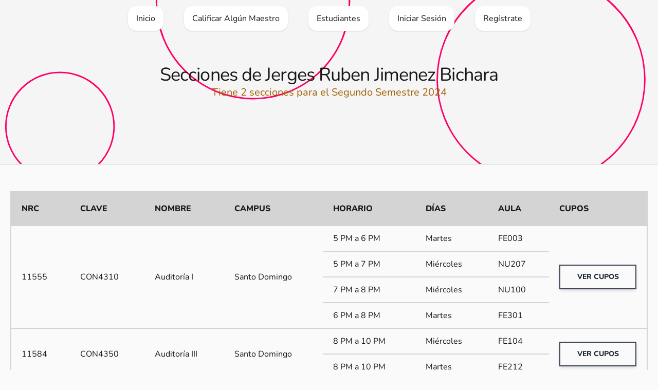

--- FILE ---
content_type: text/html; charset=UTF-8
request_url: https://www.nuevosemestre.com/secciones-de/jerges-ruben-jimenez-bichara
body_size: 7734
content:
<!DOCTYPE html>
<html lang="es">

    <head>
        <meta charset="utf-8">
        <meta name="viewport" content="width=device-width, initial-scale=1">
        <meta name="csrf-token" content="R7DxqZ5UAFHgQhRQBFPn1faNd4wLtptd2UU3nNR2">
        <meta name="description" content="Todas las secciones, materias, NRC y horarios de Jerges Ruben Jimenez Bichara UASD ✅ Segundo Semestre 2024 ✅">
        <meta name="robots" content="index,follow" />
        <meta name="theme-color" content='#ff0066' />
        <link rel="icon" sizes="192x192" href="https://www.nuevosemestre.com/images/favicon.png" />

        <meta property="og:type" content="website">
        <meta property="og:title" content="➜ Secciones de Jerges Ruben Jimenez Bichara UASD — Nuevo Semestre">
        <meta property="og:description" content="Todas las secciones, materias, NRC y horarios de Jerges Ruben Jimenez Bichara UASD ✅ Segundo Semestre 2024 ✅">
        <meta property="og:image" content="https://www.nuevosemestre.com/images/opengraph/default.png">
        <meta property="og:image:alt" content="➜ Secciones de Jerges Ruben Jimenez Bichara UASD — Nuevo Semestre">
        <meta property="og:image:width" content="1200">
        <meta property="og:image:height" content="630">
        <meta property="og:locale" content="es_DO">

        <title>➜ Secciones de Jerges Ruben Jimenez Bichara UASD — Nuevo Semestre</title>


        <!-- Fonts -->
        <link rel="preconnect" href="https://fonts.bunny.net">
        <link href="https://fonts.bunny.net/css?family=nunito:400,600,800&display=swap" rel="stylesheet" />

        <!-- Scripts -->
                    <script async src="https://pagead2.googlesyndication.com/pagead/js/adsbygoogle.js?client=ca-pub-1109254553682940" crossorigin="anonymous"></script>
                <link rel="preload" as="style" href="https://www.nuevosemestre.com/build/assets/app-f946239e.css" /><link rel="modulepreload" href="https://www.nuevosemestre.com/build/assets/app-1c9dcba6.js" /><link rel="stylesheet" href="https://www.nuevosemestre.com/build/assets/app-f946239e.css" data-navigate-track="reload" /><script type="module" src="https://www.nuevosemestre.com/build/assets/app-1c9dcba6.js" data-navigate-track="reload"></script>        
        <!-- Google Analytics -->
        <script async src="https://www.googletagmanager.com/gtag/js?id=UA-131665593-2"></script>
        <script>
            window.dataLayer = window.dataLayer || [];

            function gtag() {
                dataLayer.push(arguments);
            }
            gtag('js', new Date());
            gtag('config', 'UA-131665593-2');
        </script>
        
            <!-- Livewire Styles --><style >[wire\:loading][wire\:loading], [wire\:loading\.delay][wire\:loading\.delay], [wire\:loading\.inline-block][wire\:loading\.inline-block], [wire\:loading\.inline][wire\:loading\.inline], [wire\:loading\.block][wire\:loading\.block], [wire\:loading\.flex][wire\:loading\.flex], [wire\:loading\.table][wire\:loading\.table], [wire\:loading\.grid][wire\:loading\.grid], [wire\:loading\.inline-flex][wire\:loading\.inline-flex] {display: none;}[wire\:loading\.delay\.none][wire\:loading\.delay\.none], [wire\:loading\.delay\.shortest][wire\:loading\.delay\.shortest], [wire\:loading\.delay\.shorter][wire\:loading\.delay\.shorter], [wire\:loading\.delay\.short][wire\:loading\.delay\.short], [wire\:loading\.delay\.default][wire\:loading\.delay\.default], [wire\:loading\.delay\.long][wire\:loading\.delay\.long], [wire\:loading\.delay\.longer][wire\:loading\.delay\.longer], [wire\:loading\.delay\.longest][wire\:loading\.delay\.longest] {display: none;}[wire\:offline][wire\:offline] {display: none;}[wire\:dirty]:not(textarea):not(input):not(select) {display: none;}:root {--livewire-progress-bar-color: #2299dd;}[x-cloak] {display: none !important;}</style>
</head>

    <body class="font-sans antialiased dark:bg-neutral-900 bg-neutral-50 dark:text-neutral-100 text-neutral-900">
        <nav class="absolute w-full bg-circles-pink bg-cover dark:bg-neutral-950 bg-neutral-100'">
    <!-- Navegación de PC -->
    <div class='lg:block hidden container mx-auto'>
        <ul class='flex flex-row flex-nowrap space-x-10 justify-center overflow-x-auto'>
            <a href="/" wire:navigate>
        <li class='px-4 py-3 my-3 dark:bg-neutral-900 bg-white dark:border dark:border-neutral-800 dark:hover:border-neutral-600 rounded-2xl text-center shadow hover:shadow-md transition-all'>
            Inicio
        </li>
    </a>
            <a href="https://www.nuevosemestre.com/calificar" wire:navigate>
        <li class='px-4 py-3 my-3 dark:bg-neutral-900 bg-white dark:border dark:border-neutral-800 dark:hover:border-neutral-600 rounded-2xl text-center shadow hover:shadow-md transition-all'>
            Calificar Algún Maestro
        </li>
    </a>
            <a href="https://www.nuevosemestre.com/estudiantes" wire:navigate>
        <li class='px-4 py-3 my-3 dark:bg-neutral-900 bg-white dark:border dark:border-neutral-800 dark:hover:border-neutral-600 rounded-2xl text-center shadow hover:shadow-md transition-all'>
            Estudiantes
        </li>
    </a>
                            <a href="https://www.nuevosemestre.com/iniciar-sesion" wire:navigate>
        <li class='px-4 py-3 my-3 dark:bg-neutral-900 bg-white dark:border dark:border-neutral-800 dark:hover:border-neutral-600 rounded-2xl text-center shadow hover:shadow-md transition-all'>
            Iniciar Sesión
        </li>
    </a>
                <a href="https://www.nuevosemestre.com/registro" wire:navigate>
        <li class='px-4 py-3 my-3 dark:bg-neutral-900 bg-white dark:border dark:border-neutral-800 dark:hover:border-neutral-600 rounded-2xl text-center shadow hover:shadow-md transition-all'>
            Regístrate
        </li>
    </a>
                                </ul>
    </div>

    <!-- Navegación de móvil -->
    <div x-data="{ isOpen: false }">
        <div x-on:click="isOpen = !isOpen" role="button" class="lg:hidden fixed bottom-6 right-6 h-16 w-16 flex items-center justify-center rounded-full bg-white hover:bg-neutral-100 active:bg-neutral-200 shadow-md hover:shadow-lg z-[60]">
            <svg x-bind:class="isOpen ? &quot;hidden&quot; : &quot;block&quot;" class="w-8 h-8 text-black"
  width="24"
  height="24"
  viewBox="0 0 24 24"
  fill="none"
  xmlns="http://www.w3.org/2000/svg"
>
  <path
    d="M2 6C2 5.44772 2.44772 5 3 5H21C21.5523 5 22 5.44772 22 6C22 6.55228 21.5523 7 21 7H3C2.44772 7 2 6.55228 2 6Z"
    fill="currentColor"
  />
  <path
    d="M2 12.0322C2 11.4799 2.44772 11.0322 3 11.0322H21C21.5523 11.0322 22 11.4799 22 12.0322C22 12.5845 21.5523 13.0322 21 13.0322H3C2.44772 13.0322 2 12.5845 2 12.0322Z"
    fill="currentColor"
  />
  <path
    d="M3 17.0645C2.44772 17.0645 2 17.5122 2 18.0645C2 18.6167 2.44772 19.0645 3 19.0645H21C21.5523 19.0645 22 18.6167 22 18.0645C22 17.5122 21.5523 17.0645 21 17.0645H3Z"
    fill="currentColor"
  />
</svg>            <svg x-bind:class="isOpen ? 'block' : 'hidden'" class="w-8 h-8 text-black"
  width="24"
  height="24"
  viewBox="0 0 24 24"
  fill="none"
  xmlns="http://www.w3.org/2000/svg"
>
  <path
    d="M6.2253 4.81108C5.83477 4.42056 5.20161 4.42056 4.81108 4.81108C4.42056 5.20161 4.42056 5.83477 4.81108 6.2253L10.5858 12L4.81114 17.7747C4.42062 18.1652 4.42062 18.7984 4.81114 19.1889C5.20167 19.5794 5.83483 19.5794 6.22535 19.1889L12 13.4142L17.7747 19.1889C18.1652 19.5794 18.7984 19.5794 19.1889 19.1889C19.5794 18.7984 19.5794 18.1652 19.1889 17.7747L13.4142 12L19.189 6.2253C19.5795 5.83477 19.5795 5.20161 19.189 4.81108C18.7985 4.42056 18.1653 4.42056 17.7748 4.81108L12 10.5858L6.2253 4.81108Z"
    fill="currentColor"
  />
</svg>        </div>

        <div :class="{ 'hidden': !isOpen, 'flex': isOpen }" x-on:click="isOpen = !isOpen" class="hidden fixed bg-black/70 text-white flex-col items-center justify-center backdrop-blur-sm w-screen h-screen z-50 overflow-y-auto">
            <ul class="flex flex-col space-y-10 text-2xl text-center p-3">
                <a href="/" wire:navigate>
                    <li>Inicio</li>
                </a>
                <a href="https://www.nuevosemestre.com/calificar" wire:navigate>
                    <li>Calificar algún profesor</li>
                </a>
                <a href="https://www.nuevosemestre.com/estudiantes" wire:navigate>
                    <li>Estudiantes</li>
                </a>
                                    <a href="https://www.nuevosemestre.com/iniciar-sesion" wire:navigate>
                        <li>Iniciar Sesión</li>
                    </a>
                    <a href="https://www.nuevosemestre.com/registro" wire:navigate>
                        <li>Regístrate</li>
                    </a>
                                            </ul>
        </div>
    </div>
</nav>

        <header class="border-b dark:border-b-neutral-700 border-b-neutral-300 dark:bg-neutral-950 bg-neutral-100 shadow-sm mb-5 bg-circles-pink bg-cover h-[320px]">

    <div class='flex flex-col h-full items-center justify-center'>
                    <!-- Titulo -->
                                <h1 class="text-4xl font-medium tracking-tight dark:text-white text-center px-2">Secciones de Jerges Ruben Jimenez Bichara</h1>
                    
            <!-- Descripción -->
                                <p class="text-xl dark:text-yellow-200 text-yellow-700 text-center px-5">Tiene 2 secciones para el Segundo Semestre 2024</p>
                            
            </div>
</header>

        
        <main class="container mx-auto my-3 p-5">
            
            <div wire:snapshot="{&quot;data&quot;:{&quot;teacher&quot;:[null,{&quot;class&quot;:&quot;App\\Models\\Teacher&quot;,&quot;key&quot;:672,&quot;s&quot;:&quot;mdl&quot;}]},&quot;memo&quot;:{&quot;id&quot;:&quot;2c7QQN9nFCKFxWSriGLi&quot;,&quot;name&quot;:&quot;asignaturas.show&quot;,&quot;path&quot;:&quot;secciones-de\/jerges-ruben-jimenez-bichara&quot;,&quot;method&quot;:&quot;GET&quot;,&quot;children&quot;:{&quot;36215&quot;:[&quot;div&quot;,&quot;7mAeMRdfISjDtlMeVmg3&quot;],&quot;36266&quot;:[&quot;div&quot;,&quot;PggyGx2Yc2H07xkgPoRe&quot;]},&quot;scripts&quot;:[],&quot;assets&quot;:[],&quot;errors&quot;:[],&quot;locale&quot;:&quot;es&quot;},&quot;checksum&quot;:&quot;3750fd1a44ab6b7e9c4b6c8d7095369effd482902fdc0c118ad01fb31ba2ea96&quot;}" wire:effects="[]" wire:id="2c7QQN9nFCKFxWSriGLi">
            <div class="overflow-x-auto mb-5">
            <table class="w-full border-collapse border-2 border-neutral-300 dark:border-neutral-800 mt-3">
    <thead class="bg-neutral-300 dark:bg-neutral-800">
        <tr class="border-2 border-neutral-300 dark:border-neutral-800">
                        <th class='p-5 text-left font-bold uppercase'>NRC</th>
            <th class='p-5 text-left font-bold uppercase'>Clave</th>
            <th class='p-5 text-left font-bold uppercase'>Nombre</th>
            <th class='p-5 text-left font-bold uppercase'>Campus</th>
            <th class='p-5 text-left font-bold uppercase'>Horario</th>
            <th class='p-5 text-left font-bold uppercase'>Días</th>
            <th class='p-5 text-left font-bold uppercase'>Aula</th>
            <th class='p-5 text-left font-bold uppercase'>Cupos</th>
        </tr>
    </thead>
    <tbody class="text-left">
        
                                <tr class="border-2 border-neutral-300 dark:border-neutral-800">
                                                        <td class='px-5 py-3' rowspan='4'>
                        11555
                    </td>
                    <td class='px-5 py-3' rowspan='4'>
                        <a wire:navigate href='https://www.nuevosemestre.com/programacion-docente/CON4310' class='hover:underline'>
                            CON4310
                        </a>
                    </td>
                    <td class='px-5 py-3' rowspan='4'>
                        <a wire:navigate href='https://www.nuevosemestre.com/programacion-docente/CON4310' class="hover:underline">
                                                                                    Auditoría I
                        </a>
                    </td>
                    <td class='px-5 py-3' rowspan='4'>
                        Santo Domingo
                    </td>
                                <td class='px-5 py-3'>
                                            5 PM a 6 PM
                                    </td>
                <td class='px-5 py-3'>
                                            Martes
                                    </td>
                <td class='px-5 py-3'>
                                            FE003
                                    </td>
                                    <td class='px-5 py-3' rowspan='4'>
                        <div wire:snapshot="{&quot;data&quot;:{&quot;places_availables&quot;:null,&quot;success&quot;:null,&quot;subject_nrc&quot;:&quot;11555&quot;,&quot;subject_key&quot;:&quot;CON4310&quot;},&quot;memo&quot;:{&quot;id&quot;:&quot;7mAeMRdfISjDtlMeVmg3&quot;,&quot;name&quot;:&quot;profesor.asignatura.cupos&quot;,&quot;path&quot;:&quot;secciones-de\/jerges-ruben-jimenez-bichara&quot;,&quot;method&quot;:&quot;GET&quot;,&quot;children&quot;:[],&quot;scripts&quot;:[],&quot;assets&quot;:[],&quot;errors&quot;:[],&quot;locale&quot;:&quot;es&quot;},&quot;checksum&quot;:&quot;eff80f4f4d27dbb2f128567427b846dbe5b8c34c152678c6540bb1e1e7146ec2&quot;}" wire:effects="[]" wire:id="7mAeMRdfISjDtlMeVmg3">
    <button class="text-sm font-bold shadow-md hover:shadow-lg transition-all uppercase disabled:opacity-75 inline-flex items-center justify-center p-3 w-full dark:text-gray-200 dark:hover:text-gray-50 text-gray-800 hover:text-gray-950 border-2 border-gray-700 hover:border-gray-600 focus:border-gray-800 dark:hover:bg-gray-500/10 dark:active:bg-gray-500/25 hover:bg-gray-800/10 active:bg-gray-800/25" wire:click="verify">
                <!-- Muestra los resultados -->
        <div wire:loading.remove>
                            Ver Cupos
                    </div>

        <!-- Cuando esté cargando -->
        <div wire:loading>
            Espere...
        </div>
    </button>
</div>
                    </td>
                            </tr>

                                            <tr class="border-2 border-neutral-300 dark:border-neutral-800">
                                <td class='px-5 py-3'>
                                            5 PM a 7 PM
                                    </td>
                <td class='px-5 py-3'>
                                            Miércoles
                                    </td>
                <td class='px-5 py-3'>
                                            NU207
                                    </td>
                            </tr>

                                            <tr class="border-2 border-neutral-300 dark:border-neutral-800">
                                <td class='px-5 py-3'>
                                            7 PM a 8 PM
                                    </td>
                <td class='px-5 py-3'>
                                            Miércoles
                                    </td>
                <td class='px-5 py-3'>
                                            NU100
                                    </td>
                            </tr>

                                            <tr class="border-2 border-neutral-300 dark:border-neutral-800">
                                <td class='px-5 py-3'>
                                            6 PM a 8 PM
                                    </td>
                <td class='px-5 py-3'>
                                            Martes
                                    </td>
                <td class='px-5 py-3'>
                                            FE301
                                    </td>
                            </tr>

                                            <tr class="border-2 border-neutral-300 dark:border-neutral-800">
                                                        <td class='px-5 py-3' rowspan='2'>
                        11584
                    </td>
                    <td class='px-5 py-3' rowspan='2'>
                        <a wire:navigate href='https://www.nuevosemestre.com/programacion-docente/CON4350' class='hover:underline'>
                            CON4350
                        </a>
                    </td>
                    <td class='px-5 py-3' rowspan='2'>
                        <a wire:navigate href='https://www.nuevosemestre.com/programacion-docente/CON4350' class="hover:underline">
                                                                                    Auditoría III
                        </a>
                    </td>
                    <td class='px-5 py-3' rowspan='2'>
                        Santo Domingo
                    </td>
                                <td class='px-5 py-3'>
                                            8 PM a 10 PM
                                    </td>
                <td class='px-5 py-3'>
                                            Miércoles
                                    </td>
                <td class='px-5 py-3'>
                                            FE104
                                    </td>
                                    <td class='px-5 py-3' rowspan='2'>
                        <div wire:snapshot="{&quot;data&quot;:{&quot;places_availables&quot;:null,&quot;success&quot;:null,&quot;subject_nrc&quot;:&quot;11584&quot;,&quot;subject_key&quot;:&quot;CON4350&quot;},&quot;memo&quot;:{&quot;id&quot;:&quot;PggyGx2Yc2H07xkgPoRe&quot;,&quot;name&quot;:&quot;profesor.asignatura.cupos&quot;,&quot;path&quot;:&quot;secciones-de\/jerges-ruben-jimenez-bichara&quot;,&quot;method&quot;:&quot;GET&quot;,&quot;children&quot;:[],&quot;scripts&quot;:[],&quot;assets&quot;:[],&quot;errors&quot;:[],&quot;locale&quot;:&quot;es&quot;},&quot;checksum&quot;:&quot;988927ff98811024d543cbbb528e28b99c0c610d07f88e5c2f806a0e81b9acd5&quot;}" wire:effects="[]" wire:id="PggyGx2Yc2H07xkgPoRe">
    <button class="text-sm font-bold shadow-md hover:shadow-lg transition-all uppercase disabled:opacity-75 inline-flex items-center justify-center p-3 w-full dark:text-gray-200 dark:hover:text-gray-50 text-gray-800 hover:text-gray-950 border-2 border-gray-700 hover:border-gray-600 focus:border-gray-800 dark:hover:bg-gray-500/10 dark:active:bg-gray-500/25 hover:bg-gray-800/10 active:bg-gray-800/25" wire:click="verify">
                <!-- Muestra los resultados -->
        <div wire:loading.remove>
                            Ver Cupos
                    </div>

        <!-- Cuando esté cargando -->
        <div wire:loading>
            Espere...
        </div>
    </button>
</div>
                    </td>
                            </tr>

                                            <tr class="border-2 border-neutral-300 dark:border-neutral-800">
                                <td class='px-5 py-3'>
                                            8 PM a 10 PM
                                    </td>
                <td class='px-5 py-3'>
                                            Martes
                                    </td>
                <td class='px-5 py-3'>
                                            FE212
                                    </td>
                            </tr>

                        </tbody>
</table>
        </div>
        <div class="grid grid-cols-2 gap-5">
            <a href='https://www.nuevosemestre.com/profesor/jerges-ruben-jimenez-bichara' class="text-sm font-bold shadow-md hover:shadow-lg transition-all uppercase disabled:opacity-75 inline-flex items-center justify-center p-5 w-full text-white bg-sky-700 hover:bg-sky-600 focus:bg-sky-800" wire:navigate="wire:navigate">
        Ver opiniones hacia este maestro
    </a>
            <a href='/' class="text-sm font-bold shadow-md hover:shadow-lg transition-all uppercase disabled:opacity-75 inline-flex items-center justify-center p-5 w-full dark:text-rose-200 dark:hover:text-rose-50 text-rose-800 hover:text-rose-950 border-2 border-rose-700 hover:border-rose-600 focus:border-rose-800 dark:hover:bg-rose-500/10 dark:active:bg-rose-500/25 hover:bg-rose-800/10 active:bg-rose-800/25" wire:navigate="wire:navigate">
        Buscar otro maestro
    </a>
        </div>
    
</div>
        </main>

                    <div class="container mx-auto mb-7 px-5">
                <div class="dark:bg-neutral-950 bg-white border dark:border-neutral-800 rounded-md shadow-sm p-5">
    <script async src="https://pagead2.googlesyndication.com/pagead/js/adsbygoogle.js?client=ca-pub-1109254553682940" crossorigin="anonymous"></script>
    <ins class="adsbygoogle" style="display:block; text-align:center;" data-ad-layout="in-article" data-ad-format="fluid" data-ad-client="ca-pub-1109254553682940" data-ad-slot="2755901253"></ins>
    <script>
        (adsbygoogle = window.adsbygoogle || []).push({});
    </script>
</div>
            </div>
        
        <div x-persist="footer">
            <footer class="mx-auto container grid grid-cols-1 lg:grid-cols-4 gap-5 mb-10 p-5">

    
        <div>
        <h2 class="text-xl">Opiniones recientes</h2>
        <div class="dark:bg-neutral-950 bg-white border dark:border-neutral-800 rounded-md shadow-sm mt-3 p-2">
    <a wire:navigate href="https://www.nuevosemestre.com/profesor/daniel-reyes-jimenez" wire:click>
                    <div class="flex flex-row space-x-5 p-3 dark:hover:bg-white/5 hover:bg-black/5 rounded-md transition-colors">
                        <div class="bg-amber-600 h-12 w-12 rounded-full flex items-center justify-center text-white font-bold">
    D
</div>
                        <div class='text-sm self-center'>
                            <p class='font-bold'>Daniel Reyes Jimenez</p>
                            <p class='dark:text-neutral-300'>hace 8 horas</p>
                        </div>
                    </div>
                </a>
                            <a wire:navigate href="https://www.nuevosemestre.com/profesor/ramon-rodriguez-jimenez" wire:click>
                    <div class="flex flex-row space-x-5 p-3 dark:hover:bg-white/5 hover:bg-black/5 rounded-md transition-colors">
                        <div class="bg-slate-600 h-12 w-12 rounded-full flex items-center justify-center text-white font-bold">
    R
</div>
                        <div class='text-sm self-center'>
                            <p class='font-bold'>Ramon Rodriguez Jimenez</p>
                            <p class='dark:text-neutral-300'>hace 10 horas</p>
                        </div>
                    </div>
                </a>
                            <a wire:navigate href="https://www.nuevosemestre.com/profesor/luvia-molina-montero" wire:click>
                    <div class="flex flex-row space-x-5 p-3 dark:hover:bg-white/5 hover:bg-black/5 rounded-md transition-colors">
                        <div class="bg-indigo-600 h-12 w-12 rounded-full flex items-center justify-center text-white font-bold">
    L
</div>
                        <div class='text-sm self-center'>
                            <p class='font-bold'>Luvia Molina Montero</p>
                            <p class='dark:text-neutral-300'>hace 1 día</p>
                        </div>
                    </div>
                </a>
                            <a wire:navigate href="https://www.nuevosemestre.com/profesor/jenry-payano-mejia" wire:click>
                    <div class="flex flex-row space-x-5 p-3 dark:hover:bg-white/5 hover:bg-black/5 rounded-md transition-colors">
                        <div class="bg-sky-600 h-12 w-12 rounded-full flex items-center justify-center text-white font-bold">
    J
</div>
                        <div class='text-sm self-center'>
                            <p class='font-bold'>Jenry Payano Mejia</p>
                            <p class='dark:text-neutral-300'>hace 1 día</p>
                        </div>
                    </div>
                </a>
                            <a wire:navigate href="https://www.nuevosemestre.com/profesor/ruth-randella-amador-cedano" wire:click>
                    <div class="flex flex-row space-x-5 p-3 dark:hover:bg-white/5 hover:bg-black/5 rounded-md transition-colors">
                        <div class="bg-slate-600 h-12 w-12 rounded-full flex items-center justify-center text-white font-bold">
    R
</div>
                        <div class='text-sm self-center'>
                            <p class='font-bold'>Ruth Randella Amador Cedano</p>
                            <p class='dark:text-neutral-300'>hace 1 día</p>
                        </div>
                    </div>
                </a>
</div>
    </div>

    
    <div>
        <h2 class="text-xl">Redes Sociales</h2>
        <div class="dark:bg-neutral-950 bg-white border dark:border-neutral-800 rounded-md shadow-sm mt-3 p-2">
    <a href="https://www.twitter.com/nuevosemestre" class="flex flex-row space-x-5 p-3 dark:hover:bg-white/5 hover:bg-black/5 rounded-md transition-colors">
                <svg class="mr-3 h-5" xmlns="http://www.w3.org/2000/svg" width="16" height="16" fill="currentColor" class="bi bi-twitter" viewBox="0 0 16 16">
  <path d="M5.026 15c6.038 0 9.341-5.003 9.341-9.334 0-.14 0-.282-.006-.422A6.685 6.685 0 0 0 16 3.542a6.658 6.658 0 0 1-1.889.518 3.301 3.301 0 0 0 1.447-1.817 6.533 6.533 0 0 1-2.087.793A3.286 3.286 0 0 0 7.875 6.03a9.325 9.325 0 0 1-6.767-3.429 3.289 3.289 0 0 0 1.018 4.382A3.323 3.323 0 0 1 .64 6.575v.045a3.288 3.288 0 0 0 2.632 3.218 3.203 3.203 0 0 1-.865.115 3.23 3.23 0 0 1-.614-.057 3.283 3.283 0 0 0 3.067 2.277A6.588 6.588 0 0 1 .78 13.58a6.32 6.32 0 0 1-.78-.045A9.344 9.344 0 0 0 5.026 15z"/>
</svg>                Twitter
            </a>
            <a href="https://www.facebook.com/nuevosemestre" class="flex flex-row space-x-5 p-3 dark:hover:bg-white/5 hover:bg-black/5 rounded-md transition-colors">
                <svg class="mr-3 h-5" xmlns="http://www.w3.org/2000/svg" width="16" height="16" fill="currentColor" class="bi bi-facebook" viewBox="0 0 16 16">
  <path d="M16 8.049c0-4.446-3.582-8.05-8-8.05C3.58 0-.002 3.603-.002 8.05c0 4.017 2.926 7.347 6.75 7.951v-5.625h-2.03V8.05H6.75V6.275c0-2.017 1.195-3.131 3.022-3.131.876 0 1.791.157 1.791.157v1.98h-1.009c-.993 0-1.303.621-1.303 1.258v1.51h2.218l-.354 2.326H9.25V16c3.824-.604 6.75-3.934 6.75-7.951z"/>
</svg>                Facebook
            </a>
            <a href="https://www.instagram.com/nuevosemestre" class="flex flex-row space-x-5 p-3 dark:hover:bg-white/5 hover:bg-black/5 rounded-md transition-colors">
                <svg class="mr-3 h-5" xmlns="http://www.w3.org/2000/svg" width="16" height="16" fill="currentColor" class="bi bi-instagram" viewBox="0 0 16 16">
  <path d="M8 0C5.829 0 5.556.01 4.703.048 3.85.088 3.269.222 2.76.42a3.917 3.917 0 0 0-1.417.923A3.927 3.927 0 0 0 .42 2.76C.222 3.268.087 3.85.048 4.7.01 5.555 0 5.827 0 8.001c0 2.172.01 2.444.048 3.297.04.852.174 1.433.372 1.942.205.526.478.972.923 1.417.444.445.89.719 1.416.923.51.198 1.09.333 1.942.372C5.555 15.99 5.827 16 8 16s2.444-.01 3.298-.048c.851-.04 1.434-.174 1.943-.372a3.916 3.916 0 0 0 1.416-.923c.445-.445.718-.891.923-1.417.197-.509.332-1.09.372-1.942C15.99 10.445 16 10.173 16 8s-.01-2.445-.048-3.299c-.04-.851-.175-1.433-.372-1.941a3.926 3.926 0 0 0-.923-1.417A3.911 3.911 0 0 0 13.24.42c-.51-.198-1.092-.333-1.943-.372C10.443.01 10.172 0 7.998 0h.003zm-.717 1.442h.718c2.136 0 2.389.007 3.232.046.78.035 1.204.166 1.486.275.373.145.64.319.92.599.28.28.453.546.598.92.11.281.24.705.275 1.485.039.843.047 1.096.047 3.231s-.008 2.389-.047 3.232c-.035.78-.166 1.203-.275 1.485a2.47 2.47 0 0 1-.599.919c-.28.28-.546.453-.92.598-.28.11-.704.24-1.485.276-.843.038-1.096.047-3.232.047s-2.39-.009-3.233-.047c-.78-.036-1.203-.166-1.485-.276a2.478 2.478 0 0 1-.92-.598 2.48 2.48 0 0 1-.6-.92c-.109-.281-.24-.705-.275-1.485-.038-.843-.046-1.096-.046-3.233 0-2.136.008-2.388.046-3.231.036-.78.166-1.204.276-1.486.145-.373.319-.64.599-.92.28-.28.546-.453.92-.598.282-.11.705-.24 1.485-.276.738-.034 1.024-.044 2.515-.045v.002zm4.988 1.328a.96.96 0 1 0 0 1.92.96.96 0 0 0 0-1.92zm-4.27 1.122a4.109 4.109 0 1 0 0 8.217 4.109 4.109 0 0 0 0-8.217zm0 1.441a2.667 2.667 0 1 1 0 5.334 2.667 2.667 0 0 1 0-5.334z"/>
</svg>                Instagram
            </a>
</div>
    </div>

    
    <div>
        <h2 class="text-xl">Enlaces Internos</h2>
        <div class="dark:bg-neutral-950 bg-white border dark:border-neutral-800 rounded-md shadow-sm mt-3 p-2">
    <a wire:navigate href="/" class="p-3 dark:hover:bg-white/5 hover:bg-black/5 rounded-md transition-colors block">
                Inicio
            </a>
            <a wire:navigate href="https://www.nuevosemestre.com/calificar" class="p-3 dark:hover:bg-white/5 hover:bg-black/5 rounded-md transition-colors block">
                Calificar Algún Profesor
            </a>
            <a wire:navigate href="https://www.nuevosemestre.com/estudiantes" class="p-3 dark:hover:bg-white/5 hover:bg-black/5 rounded-md transition-colors block">
                Estudiantes
            </a>
                            <a wire:navigate href="https://www.nuevosemestre.com/iniciar-sesion" class="p-3 dark:hover:bg-white/5 hover:bg-black/5 rounded-md transition-colors block">
                    Iniciar Sesión
                </a>
                <a wire:navigate href="https://www.nuevosemestre.com/registro" class="p-3 dark:hover:bg-white/5 hover:bg-black/5 rounded-md transition-colors block">
                    Regístrate
                </a>
                        <a target='_blank' href='https://forms.gle/KfYURdP5UNQ8A4YT6' class="p-3 dark:hover:bg-white/5 hover:bg-black/5 rounded-md transition-colors flex flex-row">
                <svg class="h-5 align-middle mr-1"
  width="24"
  height="24"
  viewBox="0 0 24 24"
  fill="none"
  xmlns="http://www.w3.org/2000/svg"
>
  <path
    d="M14.8284 12L16.2426 13.4142L19.071 10.5858C20.6331 9.02365 20.6331 6.49099 19.071 4.9289C17.509 3.3668 14.9763 3.3668 13.4142 4.9289L10.5858 7.75732L12 9.17154L14.8284 6.34311C15.6095 5.56206 16.8758 5.56206 17.6568 6.34311C18.4379 7.12416 18.4379 8.39049 17.6568 9.17154L14.8284 12Z"
    fill="currentColor"
  />
  <path
    d="M12 14.8285L13.4142 16.2427L10.5858 19.0711C9.02372 20.6332 6.49106 20.6332 4.92896 19.0711C3.36686 17.509 3.36686 14.9764 4.92896 13.4143L7.75739 10.5858L9.1716 12L6.34317 14.8285C5.56212 15.6095 5.56212 16.8758 6.34317 17.6569C7.12422 18.4379 8.39055 18.4379 9.1716 17.6569L12 14.8285Z"
    fill="currentColor"
  />
  <path
    d="M14.8285 10.5857C15.219 10.1952 15.219 9.56199 14.8285 9.17147C14.4379 8.78094 13.8048 8.78094 13.4142 9.17147L9.1716 13.4141C8.78107 13.8046 8.78107 14.4378 9.1716 14.8283C9.56212 15.2188 10.1953 15.2188 10.5858 14.8283L14.8285 10.5857Z"
    fill="currentColor"
  />
</svg> Feedback
            </a>
            <a target='_blank' href='https://forms.gle/AKFvzMfjS5Egh2JN9' class="p-3 dark:hover:bg-white/5 hover:bg-black/5 rounded-md transition-colors flex flex-row">
                <svg class="h-5 align-middle mr-1"
  width="24"
  height="24"
  viewBox="0 0 24 24"
  fill="none"
  xmlns="http://www.w3.org/2000/svg"
>
  <path
    d="M14.8284 12L16.2426 13.4142L19.071 10.5858C20.6331 9.02365 20.6331 6.49099 19.071 4.9289C17.509 3.3668 14.9763 3.3668 13.4142 4.9289L10.5858 7.75732L12 9.17154L14.8284 6.34311C15.6095 5.56206 16.8758 5.56206 17.6568 6.34311C18.4379 7.12416 18.4379 8.39049 17.6568 9.17154L14.8284 12Z"
    fill="currentColor"
  />
  <path
    d="M12 14.8285L13.4142 16.2427L10.5858 19.0711C9.02372 20.6332 6.49106 20.6332 4.92896 19.0711C3.36686 17.509 3.36686 14.9764 4.92896 13.4143L7.75739 10.5858L9.1716 12L6.34317 14.8285C5.56212 15.6095 5.56212 16.8758 6.34317 17.6569C7.12422 18.4379 8.39055 18.4379 9.1716 17.6569L12 14.8285Z"
    fill="currentColor"
  />
  <path
    d="M14.8285 10.5857C15.219 10.1952 15.219 9.56199 14.8285 9.17147C14.4379 8.78094 13.8048 8.78094 13.4142 9.17147L9.1716 13.4141C8.78107 13.8046 8.78107 14.4378 9.1716 14.8283C9.56212 15.2188 10.1953 15.2188 10.5858 14.8283L14.8285 10.5857Z"
    fill="currentColor"
  />
</svg> Contacto
            </a>
            <a wire:navigate href="https://www.nuevosemestre.com/terminos-y-condiciones" class="p-3 dark:hover:bg-white/5 hover:bg-black/5 rounded-md transition-colors block">
                Términos y Condiciones
            </a>
            <a wire:navigate href="https://www.nuevosemestre.com/politicas-de-privacidad" class="p-3 dark:hover:bg-white/5 hover:bg-black/5 rounded-md transition-colors block">
                Políticas de Privacidad
            </a>
</div>
    </div>

    
    <div>
        <h2 class="text-xl">Estudiantes</h2>
        <div class="dark:bg-neutral-950 bg-white border dark:border-neutral-800 rounded-md shadow-sm mt-3 p-2">
    <a wire:navigate href="https://www.nuevosemestre.com/donde-queda" class="p-3 dark:hover:bg-white/5 hover:bg-black/5 rounded-md transition-colors block">
                Buscar Aulas y Edificios
            </a>
            <a wire:navigate href="https://www.nuevosemestre.com/mapa-de-la-uasd" class="p-3 dark:hover:bg-white/5 hover:bg-black/5 rounded-md transition-colors block">
                Mapa de la UASD
            </a>
            <a wire:navigate href="https://www.nuevosemestre.com/calendario-academico-uasd" class="p-3 dark:hover:bg-white/5 hover:bg-black/5 rounded-md transition-colors block">
                Calendario Académico
            </a>
            <a wire:navigate href="https://www.nuevosemestre.com/ciclo-basico-uasd" class="p-3 dark:hover:bg-white/5 hover:bg-black/5 rounded-md transition-colors block">
                Ciclo Básico
            </a>
            <a wire:navigate href="https://www.nuevosemestre.com/premedica-uasd" class="p-3 dark:hover:bg-white/5 hover:bg-black/5 rounded-md transition-colors block">
                Premédica
            </a>
            <a wire:navigate href="https://www.nuevosemestre.com/carreras-de-la-uasd" class="p-3 dark:hover:bg-white/5 hover:bg-black/5 rounded-md transition-colors block">
                Carreras impartidas
            </a>
            <a wire:navigate href="https://www.nuevosemestre.com/consejos-nuevo-ingreso-uasd" class="p-3 dark:hover:bg-white/5 hover:bg-black/5 rounded-md transition-colors block">
                Consejos para Estudiantes
            </a>
            <a wire:navigate href="https://www.nuevosemestre.com/preguntas-frecuentes-uasd" class="p-3 dark:hover:bg-white/5 hover:bg-black/5 rounded-md transition-colors block">
                Preguntas Frecuentes
            </a>
</div>
    </div>
</footer>

<!-- Cambiar a modo claro o modo oscuro -->
<div class='flex flex- justify-end container mx-auto space-x-5 p-5'>
    <button x-data="" x-on:click="$store.themeMode.dark()" class='opacity-75 hover:opacity-100 transition-opacity bg-neutral-300 dark:bg-neutral-800 p-3 rounded-full'><svg
  width="24"
  height="24"
  viewBox="0 0 24 24"
  fill="none"
  xmlns="http://www.w3.org/2000/svg"
>
  <path
    fill-rule="evenodd"
    clip-rule="evenodd"
    d="M12.2256 2.00253C9.59172 1.94346 6.93894 2.9189 4.92893 4.92891C1.02369 8.83415 1.02369 15.1658 4.92893 19.071C8.83418 22.9763 15.1658 22.9763 19.0711 19.071C21.0811 17.061 22.0565 14.4082 21.9975 11.7743C21.9796 10.9772 21.8669 10.1818 21.6595 9.40643C21.0933 9.9488 20.5078 10.4276 19.9163 10.8425C18.5649 11.7906 17.1826 12.4053 15.9301 12.6837C14.0241 13.1072 12.7156 12.7156 12 12C11.2844 11.2844 10.8928 9.97588 11.3163 8.0699C11.5947 6.81738 12.2094 5.43511 13.1575 4.08368C13.5724 3.49221 14.0512 2.90664 14.5935 2.34046C13.8182 2.13305 13.0228 2.02041 12.2256 2.00253ZM17.6569 17.6568C18.9081 16.4056 19.6582 14.8431 19.9072 13.2186C16.3611 15.2643 12.638 15.4664 10.5858 13.4142C8.53361 11.362 8.73568 7.63895 10.7814 4.09281C9.1569 4.34184 7.59434 5.09193 6.34315 6.34313C3.21895 9.46732 3.21895 14.5326 6.34315 17.6568C9.46734 20.781 14.5327 20.781 17.6569 17.6568Z"
    fill="currentColor"
  />
</svg></button>
    <button x-data="" x-on:click="$store.themeMode.light()" class='opacity-75 hover:opacity-100 transition-opacity bg-neutral-300 dark:bg-neutral-800 p-3 rounded-full'><svg
  width="24"
  height="24"
  viewBox="0 0 24 24"
  fill="none"
  xmlns="http://www.w3.org/2000/svg"
>
  <path
    fill-rule="evenodd"
    clip-rule="evenodd"
    d="M12 16C14.2091 16 16 14.2091 16 12C16 9.79086 14.2091 8 12 8C9.79086 8 8 9.79086 8 12C8 14.2091 9.79086 16 12 16ZM12 18C15.3137 18 18 15.3137 18 12C18 8.68629 15.3137 6 12 6C8.68629 6 6 8.68629 6 12C6 15.3137 8.68629 18 12 18Z"
    fill="currentColor"
  />
  <path
    fill-rule="evenodd"
    clip-rule="evenodd"
    d="M11 0H13V4.06189C12.6724 4.02104 12.3387 4 12 4C11.6613 4 11.3276 4.02104 11 4.06189V0ZM7.0943 5.68018L4.22173 2.80761L2.80752 4.22183L5.6801 7.09441C6.09071 6.56618 6.56608 6.0908 7.0943 5.68018ZM4.06189 11H0V13H4.06189C4.02104 12.6724 4 12.3387 4 12C4 11.6613 4.02104 11.3276 4.06189 11ZM5.6801 16.9056L2.80751 19.7782L4.22173 21.1924L7.0943 18.3198C6.56608 17.9092 6.09071 17.4338 5.6801 16.9056ZM11 19.9381V24H13V19.9381C12.6724 19.979 12.3387 20 12 20C11.6613 20 11.3276 19.979 11 19.9381ZM16.9056 18.3199L19.7781 21.1924L21.1923 19.7782L18.3198 16.9057C17.9092 17.4339 17.4338 17.9093 16.9056 18.3199ZM19.9381 13H24V11H19.9381C19.979 11.3276 20 11.6613 20 12C20 12.3387 19.979 12.6724 19.9381 13ZM18.3198 7.0943L21.1923 4.22183L19.7781 2.80762L16.9056 5.6801C17.4338 6.09071 17.9092 6.56608 18.3198 7.0943Z"
    fill="currentColor"
  />
</svg></button>
    <button x-data="" x-on:click="$store.themeMode.system()" class='opacity-75 hover:opacity-100 transition-opacity bg-neutral-300 dark:bg-neutral-800 p-3 rounded-full'><svg
  width="24"
  height="24"
  viewBox="0 0 24 24"
  fill="none"
  xmlns="http://www.w3.org/2000/svg"
>
  <path
    fill-rule="evenodd"
    clip-rule="evenodd"
    d="M11 17H4C2.34315 17 1 15.6569 1 14V6C1 4.34315 2.34315 3 4 3H20C21.6569 3 23 4.34315 23 6V14C23 15.6569 21.6569 17 20 17H13V19H16C16.5523 19 17 19.4477 17 20C17 20.5523 16.5523 21 16 21H8C7.44772 21 7 20.5523 7 20C7 19.4477 7.44772 19 8 19H11V17ZM4 5H20C20.5523 5 21 5.44772 21 6V14C21 14.5523 20.5523 15 20 15H4C3.44772 15 3 14.5523 3 14V6C3 5.44772 3.44772 5 4 5Z"
    fill="currentColor"
  />
</svg></button>
</div>


<div class='mx-auto container mb-5 p-5'>
    <p>© Nuevo Semestre 2026</p>
    <p>Aplicación web creada con el corazón, por un estudiante de medicina. Orgullosamente Uasdiano.</p>
</div>
        </div>

            <script src="/livewire/livewire.min.js?id=6b5eb707"   data-csrf="R7DxqZ5UAFHgQhRQBFPn1faNd4wLtptd2UU3nNR2" data-update-uri="/livewire/update" data-navigate-once="true"></script>
</body>

</html>


--- FILE ---
content_type: text/html; charset=utf-8
request_url: https://www.google.com/recaptcha/api2/aframe
body_size: 268
content:
<!DOCTYPE HTML><html><head><meta http-equiv="content-type" content="text/html; charset=UTF-8"></head><body><script nonce="WTLQH2CKcymNvIjZgseJNA">/** Anti-fraud and anti-abuse applications only. See google.com/recaptcha */ try{var clients={'sodar':'https://pagead2.googlesyndication.com/pagead/sodar?'};window.addEventListener("message",function(a){try{if(a.source===window.parent){var b=JSON.parse(a.data);var c=clients[b['id']];if(c){var d=document.createElement('img');d.src=c+b['params']+'&rc='+(localStorage.getItem("rc::a")?sessionStorage.getItem("rc::b"):"");window.document.body.appendChild(d);sessionStorage.setItem("rc::e",parseInt(sessionStorage.getItem("rc::e")||0)+1);localStorage.setItem("rc::h",'1769905823201');}}}catch(b){}});window.parent.postMessage("_grecaptcha_ready", "*");}catch(b){}</script></body></html>

--- FILE ---
content_type: application/javascript; charset=utf-8
request_url: https://www.nuevosemestre.com/livewire/livewire.min.js?id=6b5eb707
body_size: 48071
content:
(()=>{var ja=Object.create;var Kn=Object.defineProperty;var Ha=Object.getOwnPropertyDescriptor;var qa=Object.getOwnPropertyNames;var Wa=Object.getPrototypeOf,Ka=Object.prototype.hasOwnProperty;var za=(e,t)=>()=>(t||e((t={exports:{}}).exports,t),t.exports);var Va=(e,t,r,n)=>{if(t&&typeof t=="object"||typeof t=="function")for(let i of qa(t))!Ka.call(e,i)&&i!==r&&Kn(e,i,{get:()=>t[i],enumerable:!(n=Ha(t,i))||n.enumerable});return e};var Ja=(e,t,r)=>(r=e!=null?ja(Wa(e)):{},Va(t||!e||!e.__esModule?Kn(r,"default",{value:e,enumerable:!0}):r,e));var Ys=za((Nn,Xs)=>{(function(e,t){typeof define=="function"&&define.amd?define(t):typeof Nn=="object"?Xs.exports=t():e.NProgress=t()})(Nn,function(){var e={};e.version="0.2.0";var t=e.settings={minimum:.08,easing:"ease",positionUsing:"",speed:200,trickle:!0,trickleRate:.02,trickleSpeed:800,showSpinner:!0,barSelector:'[role="bar"]',spinnerSelector:'[role="spinner"]',parent:"body",template:'<div class="bar" role="bar"><div class="peg"></div></div><div class="spinner" role="spinner"><div class="spinner-icon"></div></div>'};e.configure=function(c){var f,m;for(f in c)m=c[f],m!==void 0&&c.hasOwnProperty(f)&&(t[f]=m);return this},e.status=null,e.set=function(c){var f=e.isStarted();c=r(c,t.minimum,1),e.status=c===1?null:c;var m=e.render(!f),v=m.querySelector(t.barSelector),g=t.speed,x=t.easing;return m.offsetWidth,o(function(b){t.positionUsing===""&&(t.positionUsing=e.getPositioningCSS()),s(v,i(c,g,x)),c===1?(s(m,{transition:"none",opacity:1}),m.offsetWidth,setTimeout(function(){s(m,{transition:"all "+g+"ms linear",opacity:0}),setTimeout(function(){e.remove(),b()},g)},g)):setTimeout(b,g)}),this},e.isStarted=function(){return typeof e.status=="number"},e.start=function(){e.status||e.set(0);var c=function(){setTimeout(function(){!e.status||(e.trickle(),c())},t.trickleSpeed)};return t.trickle&&c(),this},e.done=function(c){return!c&&!e.status?this:e.inc(.3+.5*Math.random()).set(1)},e.inc=function(c){var f=e.status;return f?(typeof c!="number"&&(c=(1-f)*r(Math.random()*f,.1,.95)),f=r(f+c,0,.994),e.set(f)):e.start()},e.trickle=function(){return e.inc(Math.random()*t.trickleRate)},function(){var c=0,f=0;e.promise=function(m){return!m||m.state()==="resolved"?this:(f===0&&e.start(),c++,f++,m.always(function(){f--,f===0?(c=0,e.done()):e.set((c-f)/c)}),this)}}(),e.render=function(c){if(e.isRendered())return document.getElementById("nprogress");l(document.documentElement,"nprogress-busy");var f=document.createElement("div");f.id="nprogress",f.innerHTML=t.template;var m=f.querySelector(t.barSelector),v=c?"-100":n(e.status||0),g=document.querySelector(t.parent),x;return s(m,{transition:"all 0 linear",transform:"translate3d("+v+"%,0,0)"}),t.showSpinner||(x=f.querySelector(t.spinnerSelector),x&&p(x)),g!=document.body&&l(g,"nprogress-custom-parent"),g.appendChild(f),f},e.remove=function(){u(document.documentElement,"nprogress-busy"),u(document.querySelector(t.parent),"nprogress-custom-parent");var c=document.getElementById("nprogress");c&&p(c)},e.isRendered=function(){return!!document.getElementById("nprogress")},e.getPositioningCSS=function(){var c=document.body.style,f="WebkitTransform"in c?"Webkit":"MozTransform"in c?"Moz":"msTransform"in c?"ms":"OTransform"in c?"O":"";return f+"Perspective"in c?"translate3d":f+"Transform"in c?"translate":"margin"};function r(c,f,m){return c<f?f:c>m?m:c}function n(c){return(-1+c)*100}function i(c,f,m){var v;return t.positionUsing==="translate3d"?v={transform:"translate3d("+n(c)+"%,0,0)"}:t.positionUsing==="translate"?v={transform:"translate("+n(c)+"%,0)"}:v={"margin-left":n(c)+"%"},v.transition="all "+f+"ms "+m,v}var o=function(){var c=[];function f(){var m=c.shift();m&&m(f)}return function(m){c.push(m),c.length==1&&f()}}(),s=function(){var c=["Webkit","O","Moz","ms"],f={};function m(b){return b.replace(/^-ms-/,"ms-").replace(/-([\da-z])/gi,function(_,O){return O.toUpperCase()})}function v(b){var _=document.body.style;if(b in _)return b;for(var O=c.length,T=b.charAt(0).toUpperCase()+b.slice(1),w;O--;)if(w=c[O]+T,w in _)return w;return b}function g(b){return b=m(b),f[b]||(f[b]=v(b))}function x(b,_,O){_=g(_),b.style[_]=O}return function(b,_){var O=arguments,T,w;if(O.length==2)for(T in _)w=_[T],w!==void 0&&_.hasOwnProperty(T)&&x(b,T,w);else x(b,O[1],O[2])}}();function a(c,f){var m=typeof c=="string"?c:d(c);return m.indexOf(" "+f+" ")>=0}function l(c,f){var m=d(c),v=m+f;a(m,f)||(c.className=v.substring(1))}function u(c,f){var m=d(c),v;!a(c,f)||(v=m.replace(" "+f+" "," "),c.className=v.substring(1,v.length-1))}function d(c){return(" "+(c.className||"")+" ").replace(/\s+/gi," ")}function p(c){c&&c.parentNode&&c.parentNode.removeChild(c)}return e})});var Ie=class{constructor(){this.arrays=new WeakMap}add(t,r){this.arrays.has(t)||this.arrays.set(t,[]),this.arrays.get(t).push(r)}get(t){return this.arrays.has(t)?this.arrays.get(t):[]}each(t,r){return this.get(t).forEach(r)}};function gt(e,t,r={},n=!0){e.dispatchEvent(new CustomEvent(t,{detail:r,bubbles:n,composed:!0,cancelable:!0}))}function vt(e){return typeof e=="object"&&e!==null}function zn(e){return vt(e)&&!fr(e)}function fr(e){return Array.isArray(e)}function dr(e){return typeof e=="function"}function Vn(e){return typeof e!="object"||e===null}function le(e){return JSON.parse(JSON.stringify(e))}function W(e,t){return t===""?e:t.split(".").reduce((r,n)=>{if(r!==void 0)return r[n]},e)}function ve(e,t,r){let n=t.split(".");if(n.length===1)return e[t]=r;let i=n.shift(),o=n.join(".");e[i]===void 0&&(e[i]={}),ve(e[i],o,r)}function Ge(e,t,r={},n=""){if(e===t)return r;if(typeof e!=typeof t||zn(e)&&fr(t)||fr(e)&&zn(t)||Vn(e)||Vn(t))return r[n]=t,r;let i=Object.keys(e);return Object.entries(t).forEach(([o,s])=>{r={...r,...Ge(e[o],t[o],r,n===""?o:`${n}.${o}`)},i=i.filter(a=>a!==o)}),i.forEach(o=>{r[`${n}.${o}`]="__rm__"}),r}function be(e){let t=Jn(e)?e[0]:e,r=Jn(e)?e[1]:void 0;return vt(t)&&Object.entries(t).forEach(([n,i])=>{t[n]=be(i)}),t}function Jn(e){return Array.isArray(e)&&e.length===2&&typeof e[1]=="object"&&Object.keys(e[1]).includes("s")}function bt(){if(document.querySelector('meta[name="csrf-token"]'))return document.querySelector('meta[name="csrf-token"]').getAttribute("content");if(document.querySelector("[data-csrf]"))return document.querySelector("[data-csrf]").getAttribute("data-csrf");if(window.livewireScriptConfig.csrf??!1)return window.livewireScriptConfig.csrf;throw"Livewire: No CSRF token detected"}var Pe;function Gn(){if(Pe)return Pe;if(window.livewireScriptConfig&&(window.livewireScriptConfig.nonce??!1))return Pe=window.livewireScriptConfig.nonce,Pe;let e=document.querySelector("style[data-livewire-style][nonce]");return e?(Pe=e.nonce,Pe):null}function Xn(){return document.querySelector("[data-update-uri]")?.getAttribute("data-update-uri")??window.livewireScriptConfig.uri??null}function wt(e){return!!e.match(/<script>Sfdump\(".+"\)<\/script>/)}function Yn(e){let t=e.match(/.*<script>Sfdump\(".+"\)<\/script>/s);return[t,e.replace(t,"")]}var pr=new WeakMap;function Ye(e){if(!pr.has(e)){let t=new hr(e);pr.set(e,t),t.registerListeners()}return pr.get(e)}function Qn(e,t,r,n){let i=Ye(r),o=()=>e.dispatchEvent(new CustomEvent("livewire-upload-start",{bubbles:!0,detail:{id:r.id,property:t}})),s=()=>e.dispatchEvent(new CustomEvent("livewire-upload-finish",{bubbles:!0,detail:{id:r.id,property:t}})),a=()=>e.dispatchEvent(new CustomEvent("livewire-upload-error",{bubbles:!0,detail:{id:r.id,property:t}})),l=()=>e.dispatchEvent(new CustomEvent("livewire-upload-cancel",{bubbles:!0,detail:{id:r.id,property:t}})),u=c=>{var f=Math.round(c.loaded*100/c.total);e.dispatchEvent(new CustomEvent("livewire-upload-progress",{bubbles:!0,detail:{progress:f}}))},d=c=>{c.target.files.length!==0&&(o(),c.target.multiple?i.uploadMultiple(t,c.target.files,s,a,u,l):i.upload(t,c.target.files[0],s,a,u,l))};e.addEventListener("change",d);let p=()=>{e.value=null};e.addEventListener("click",p),e.addEventListener("livewire-upload-cancel",p),n(()=>{e.removeEventListener("change",d),e.removeEventListener("click",p)})}var hr=class{constructor(t){this.component=t,this.uploadBag=new Xe,this.removeBag=new Xe}registerListeners(){this.component.$wire.$on("upload:generatedSignedUrl",({name:t,url:r})=>{this.component,this.handleSignedUrl(t,r)}),this.component.$wire.$on("upload:generatedSignedUrlForS3",({name:t,payload:r})=>{this.component,this.handleS3PreSignedUrl(t,r)}),this.component.$wire.$on("upload:finished",({name:t,tmpFilenames:r})=>this.markUploadFinished(t,r)),this.component.$wire.$on("upload:errored",({name:t})=>this.markUploadErrored(t)),this.component.$wire.$on("upload:removed",({name:t,tmpFilename:r})=>this.removeBag.shift(t).finishCallback(r))}upload(t,r,n,i,o,s){this.setUpload(t,{files:[r],multiple:!1,finishCallback:n,errorCallback:i,progressCallback:o,cancelledCallback:s})}uploadMultiple(t,r,n,i,o,s){this.setUpload(t,{files:Array.from(r),multiple:!0,finishCallback:n,errorCallback:i,progressCallback:o,cancelledCallback:s})}removeUpload(t,r,n){this.removeBag.push(t,{tmpFilename:r,finishCallback:n}),this.component.$wire.call("_removeUpload",t,r)}setUpload(t,r){this.uploadBag.add(t,r),this.uploadBag.get(t).length===1&&this.startUpload(t,r)}handleSignedUrl(t,r){let n=new FormData;Array.from(this.uploadBag.first(t).files).forEach(s=>n.append("files[]",s,s.name));let i={Accept:"application/json"},o=bt();o&&(i["X-CSRF-TOKEN"]=o),this.makeRequest(t,n,"post",r,i,s=>s.paths)}handleS3PreSignedUrl(t,r){let n=this.uploadBag.first(t).files[0],i=r.headers;"Host"in i&&delete i.Host;let o=r.url;this.makeRequest(t,n,"put",o,i,s=>[r.path])}makeRequest(t,r,n,i,o,s){let a=new XMLHttpRequest;a.open(n,i),Object.entries(o).forEach(([l,u])=>{a.setRequestHeader(l,u)}),a.upload.addEventListener("progress",l=>{l.detail={},l.detail.progress=Math.round(l.loaded*100/l.total),this.uploadBag.first(t).progressCallback(l)}),a.addEventListener("load",()=>{if((a.status+"")[0]==="2"){let u=s(a.response&&JSON.parse(a.response));this.component.$wire.call("_finishUpload",t,u,this.uploadBag.first(t).multiple);return}let l=null;a.status===422&&(l=a.response),this.component.$wire.call("_uploadErrored",t,l,this.uploadBag.first(t).multiple)}),this.uploadBag.first(t).request=a,a.send(r)}startUpload(t,r){let n=r.files.map(i=>({name:i.name,size:i.size,type:i.type}));this.component.$wire.call("_startUpload",t,n,r.multiple),this.component}markUploadFinished(t,r){this.component;let n=this.uploadBag.shift(t);n.finishCallback(n.multiple?r:r[0]),this.uploadBag.get(t).length>0&&this.startUpload(t,this.uploadBag.last(t))}markUploadErrored(t){this.component,this.uploadBag.shift(t).errorCallback(),this.uploadBag.get(t).length>0&&this.startUpload(t,this.uploadBag.last(t))}cancelUpload(t,r=null){this.component;let n=this.uploadBag.first(t);n&&(n.request.abort(),this.uploadBag.shift(t).cancelledCallback(),r&&r())}},Xe=class{constructor(){this.bag={}}add(t,r){this.bag[t]||(this.bag[t]=[]),this.bag[t].push(r)}push(t,r){this.add(t,r)}first(t){return this.bag[t]?this.bag[t][0]:null}last(t){return this.bag[t].slice(-1)[0]}get(t){return this.bag[t]}shift(t){return this.bag[t].shift()}call(t,...r){(this.listeners[t]||[]).forEach(n=>{n(...r)})}has(t){return Object.keys(this.listeners).includes(t)}};function Zn(e,t,r,n=()=>{},i=()=>{},o=()=>{},s=()=>{}){Ye(e).upload(t,r,n,i,o,s)}function ei(e,t,r,n=()=>{},i=()=>{},o=()=>{},s=()=>{}){Ye(e).uploadMultiple(t,r,n,i,o,s)}function ti(e,t,r,n=()=>{},i=()=>{}){Ye(e).removeUpload(t,r,n,i)}function ri(e,t,r=()=>{}){Ye(e).cancelUpload(t,r)}var wr=!1,yr=!1,xe=[],xr=-1;function Ga(e){Xa(e)}function Xa(e){xe.includes(e)||xe.push(e),Ya()}function vi(e){let t=xe.indexOf(e);t!==-1&&t>xr&&xe.splice(t,1)}function Ya(){!yr&&!wr&&(wr=!0,queueMicrotask(Qa))}function Qa(){wr=!1,yr=!0;for(let e=0;e<xe.length;e++)xe[e](),xr=e;xe.length=0,xr=-1,yr=!1}var $e,Ae,De,bi,_r=!0;function Za(e){_r=!1,e(),_r=!0}function el(e){$e=e.reactive,De=e.release,Ae=t=>e.effect(t,{scheduler:r=>{_r?Ga(r):r()}}),bi=e.raw}function ni(e){Ae=e}function tl(e){let t=()=>{};return[n=>{let i=Ae(n);return e._x_effects||(e._x_effects=new Set,e._x_runEffects=()=>{e._x_effects.forEach(o=>o())}),e._x_effects.add(i),t=()=>{i!==void 0&&(e._x_effects.delete(i),De(i))},i},()=>{t()}]}function wi(e,t){let r=!0,n,i=Ae(()=>{let o=e();JSON.stringify(o),r?n=o:queueMicrotask(()=>{t(o,n),n=o}),r=!1});return()=>De(i)}function rt(e,t,r={}){e.dispatchEvent(new CustomEvent(t,{detail:r,bubbles:!0,composed:!0,cancelable:!0}))}function ce(e,t){if(typeof ShadowRoot=="function"&&e instanceof ShadowRoot){Array.from(e.children).forEach(i=>ce(i,t));return}let r=!1;if(t(e,()=>r=!0),r)return;let n=e.firstElementChild;for(;n;)ce(n,t,!1),n=n.nextElementSibling}function Y(e,...t){console.warn(`Alpine Warning: ${e}`,...t)}var ii=!1;function rl(){ii&&Y("Alpine has already been initialized on this page. Calling Alpine.start() more than once can cause problems."),ii=!0,document.body||Y("Unable to initialize. Trying to load Alpine before `<body>` is available. Did you forget to add `defer` in Alpine's `<script>` tag?"),rt(document,"alpine:init"),rt(document,"alpine:initializing"),Hr(),ol(t=>ne(t,ce)),Br(t=>Dr(t)),ki((t,r)=>{zr(t,r).forEach(n=>n())});let e=t=>!Lt(t.parentElement,!0);Array.from(document.querySelectorAll(_i().join(","))).filter(e).forEach(t=>{ne(t)}),rt(document,"alpine:initialized")}var $r=[],yi=[];function xi(){return $r.map(e=>e())}function _i(){return $r.concat(yi).map(e=>e())}function Si(e){$r.push(e)}function Ei(e){yi.push(e)}function Lt(e,t=!1){return ot(e,r=>{if((t?_i():xi()).some(i=>r.matches(i)))return!0})}function ot(e,t){if(!!e){if(t(e))return e;if(e._x_teleportBack&&(e=e._x_teleportBack),!!e.parentElement)return ot(e.parentElement,t)}}function nl(e){return xi().some(t=>e.matches(t))}var Ai=[];function il(e){Ai.push(e)}function ne(e,t=ce,r=()=>{}){wl(()=>{t(e,(n,i)=>{if(n._x_inited){n._x_ignore&&i();return}r(n,i),Ai.forEach(o=>o(n,i)),zr(n,n.attributes).forEach(o=>o()),n._x_ignore?i():n._x_inited=!0})})}function Dr(e,t=ce){t(e,r=>{Ni(r),sl(r),delete r._x_inited})}var Ci=[],Ti=[],Oi=[];function ol(e){Oi.push(e)}function Br(e,t){typeof t=="function"?(e._x_cleanups||(e._x_cleanups=[]),e._x_cleanups.push(t)):(t=e,Ti.push(t))}function ki(e){Ci.push(e)}function Li(e,t,r){e._x_attributeCleanups||(e._x_attributeCleanups={}),e._x_attributeCleanups[t]||(e._x_attributeCleanups[t]=[]),e._x_attributeCleanups[t].push(r)}function Ni(e,t){!e._x_attributeCleanups||Object.entries(e._x_attributeCleanups).forEach(([r,n])=>{(t===void 0||t.includes(r))&&(n.forEach(i=>i()),delete e._x_attributeCleanups[r])})}function sl(e){if(e._x_cleanups)for(;e._x_cleanups.length;)e._x_cleanups.pop()()}var Ur=new MutationObserver(Wr),jr=!1;function Hr(){Ur.observe(document,{subtree:!0,childList:!0,attributes:!0,attributeOldValue:!0}),jr=!0}function Ri(){al(),Ur.disconnect(),jr=!1}var Qe=[];function al(){let e=Ur.takeRecords();Qe.push(()=>e.length>0&&Wr(e));let t=Qe.length;queueMicrotask(()=>{if(Qe.length===t)for(;Qe.length>0;)Qe.shift()()})}function B(e){if(!jr)return e();Ri();let t=e();return Hr(),t}var qr=!1,Tt=[];function ll(){qr=!0}function ul(){qr=!1,Wr(Tt),Tt=[]}function Wr(e){if(qr){Tt=Tt.concat(e);return}let t=new Set,r=new Set,n=new Map,i=new Map;for(let o=0;o<e.length;o++)if(!e[o].target._x_ignoreMutationObserver&&(e[o].type==="childList"&&(e[o].addedNodes.forEach(s=>s.nodeType===1&&t.add(s)),e[o].removedNodes.forEach(s=>s.nodeType===1&&r.add(s))),e[o].type==="attributes")){let s=e[o].target,a=e[o].attributeName,l=e[o].oldValue,u=()=>{n.has(s)||n.set(s,[]),n.get(s).push({name:a,value:s.getAttribute(a)})},d=()=>{i.has(s)||i.set(s,[]),i.get(s).push(a)};s.hasAttribute(a)&&l===null?u():s.hasAttribute(a)?(d(),u()):d()}i.forEach((o,s)=>{Ni(s,o)}),n.forEach((o,s)=>{Ci.forEach(a=>a(s,o))});for(let o of r)t.has(o)||(Ti.forEach(s=>s(o)),Dr(o));t.forEach(o=>{o._x_ignoreSelf=!0,o._x_ignore=!0});for(let o of t)!o.isConnected||(delete o._x_ignoreSelf,delete o._x_ignore,Oi.forEach(s=>s(o)),o._x_ignore=!0,o._x_ignoreSelf=!0);t.forEach(o=>{delete o._x_ignoreSelf,delete o._x_ignore}),t=null,r=null,n=null,i=null}function Pi(e){return at(Me(e))}function st(e,t,r){return e._x_dataStack=[t,...Me(r||e)],()=>{e._x_dataStack=e._x_dataStack.filter(n=>n!==t)}}function Me(e){return e._x_dataStack?e._x_dataStack:typeof ShadowRoot=="function"&&e instanceof ShadowRoot?Me(e.host):e.parentNode?Me(e.parentNode):[]}function at(e){return new Proxy({objects:e},cl)}var cl={ownKeys({objects:e}){return Array.from(new Set(e.flatMap(t=>Object.keys(t))))},has({objects:e},t){return t==Symbol.unscopables?!1:e.some(r=>Reflect.has(r,t))},get({objects:e},t,r){return t=="toJSON"?fl:Reflect.get(e.find(n=>Reflect.has(n,t))||{},t,r)},set({objects:e},t,r,n){let i=e.find(s=>Reflect.has(s,t))||e[e.length-1],o=Object.getOwnPropertyDescriptor(i,t);return o?.set&&o?.get?Reflect.set(i,t,r,n):Reflect.set(i,t,r)}};function fl(){return Reflect.ownKeys(this).reduce((t,r)=>(t[r]=Reflect.get(this,r),t),{})}function Ii(e){let t=n=>typeof n=="object"&&!Array.isArray(n)&&n!==null,r=(n,i="")=>{Object.entries(Object.getOwnPropertyDescriptors(n)).forEach(([o,{value:s,enumerable:a}])=>{if(a===!1||s===void 0)return;let l=i===""?o:`${i}.${o}`;typeof s=="object"&&s!==null&&s._x_interceptor?n[o]=s.initialize(e,l,o):t(s)&&s!==n&&!(s instanceof Element)&&r(s,l)})};return r(e)}function Mi(e,t=()=>{}){let r={initialValue:void 0,_x_interceptor:!0,initialize(n,i,o){return e(this.initialValue,()=>dl(n,i),s=>Sr(n,i,s),i,o)}};return t(r),n=>{if(typeof n=="object"&&n!==null&&n._x_interceptor){let i=r.initialize.bind(r);r.initialize=(o,s,a)=>{let l=n.initialize(o,s,a);return r.initialValue=l,i(o,s,a)}}else r.initialValue=n;return r}}function dl(e,t){return t.split(".").reduce((r,n)=>r[n],e)}function Sr(e,t,r){if(typeof t=="string"&&(t=t.split(".")),t.length===1)e[t[0]]=r;else{if(t.length===0)throw error;return e[t[0]]||(e[t[0]]={}),Sr(e[t[0]],t.slice(1),r)}}var Fi={};function Z(e,t){Fi[e]=t}function Er(e,t){return Object.entries(Fi).forEach(([r,n])=>{let i=null;function o(){if(i)return i;{let[s,a]=Hi(t);return i={interceptor:Mi,...s},Br(t,a),i}}Object.defineProperty(e,`$${r}`,{get(){return n(t,o())},enumerable:!1})}),e}function pl(e,t,r,...n){try{return r(...n)}catch(i){it(i,e,t)}}function it(e,t,r=void 0){e=Object.assign(e??{message:"No error message given."},{el:t,expression:r}),console.warn(`Alpine Expression Error: ${e.message}

${r?'Expression: "'+r+`"

`:""}`,t),setTimeout(()=>{throw e},0)}var At=!0;function $i(e){let t=At;At=!1;let r=e();return At=t,r}function _e(e,t,r={}){let n;return j(e,t)(i=>n=i,r),n}function j(...e){return Di(...e)}var Di=Bi;function hl(e){Di=e}function Bi(e,t){let r={};Er(r,e);let n=[r,...Me(e)],i=typeof t=="function"?ml(n,t):vl(n,t,e);return pl.bind(null,e,t,i)}function ml(e,t){return(r=()=>{},{scope:n={},params:i=[]}={})=>{let o=t.apply(at([n,...e]),i);Ot(r,o)}}var mr={};function gl(e,t){if(mr[e])return mr[e];let r=Object.getPrototypeOf(async function(){}).constructor,n=/^[\n\s]*if.*\(.*\)/.test(e.trim())||/^(let|const)\s/.test(e.trim())?`(async()=>{ ${e} })()`:e,o=(()=>{try{let s=new r(["__self","scope"],`with (scope) { __self.result = ${n} }; __self.finished = true; return __self.result;`);return Object.defineProperty(s,"name",{value:`[Alpine] ${e}`}),s}catch(s){return it(s,t,e),Promise.resolve()}})();return mr[e]=o,o}function vl(e,t,r){let n=gl(t,r);return(i=()=>{},{scope:o={},params:s=[]}={})=>{n.result=void 0,n.finished=!1;let a=at([o,...e]);if(typeof n=="function"){let l=n(n,a).catch(u=>it(u,r,t));n.finished?(Ot(i,n.result,a,s,r),n.result=void 0):l.then(u=>{Ot(i,u,a,s,r)}).catch(u=>it(u,r,t)).finally(()=>n.result=void 0)}}}function Ot(e,t,r,n,i){if(At&&typeof t=="function"){let o=t.apply(r,n);o instanceof Promise?o.then(s=>Ot(e,s,r,n)).catch(s=>it(s,i,t)):e(o)}else typeof t=="object"&&t instanceof Promise?t.then(o=>e(o)):e(t)}var Kr="x-";function Be(e=""){return Kr+e}function bl(e){Kr=e}var Ar={};function F(e,t){return Ar[e]=t,{before(r){if(!Ar[r]){console.warn(String.raw`Cannot find directive \`${r}\`. \`${e}\` will use the default order of execution`);return}let n=ye.indexOf(r);ye.splice(n>=0?n:ye.indexOf("DEFAULT"),0,e)}}}function zr(e,t,r){if(t=Array.from(t),e._x_virtualDirectives){let o=Object.entries(e._x_virtualDirectives).map(([a,l])=>({name:a,value:l})),s=Ui(o);o=o.map(a=>s.find(l=>l.name===a.name)?{name:`x-bind:${a.name}`,value:`"${a.value}"`}:a),t=t.concat(o)}let n={};return t.map(Ki((o,s)=>n[o]=s)).filter(Vi).map(xl(n,r)).sort(_l).map(o=>yl(e,o))}function Ui(e){return Array.from(e).map(Ki()).filter(t=>!Vi(t))}var Cr=!1,tt=new Map,ji=Symbol();function wl(e){Cr=!0;let t=Symbol();ji=t,tt.set(t,[]);let r=()=>{for(;tt.get(t).length;)tt.get(t).shift()();tt.delete(t)},n=()=>{Cr=!1,r()};e(r),n()}function Hi(e){let t=[],r=a=>t.push(a),[n,i]=tl(e);return t.push(i),[{Alpine:lt,effect:n,cleanup:r,evaluateLater:j.bind(j,e),evaluate:_e.bind(_e,e)},()=>t.forEach(a=>a())]}function yl(e,t){let r=()=>{},n=Ar[t.type]||r,[i,o]=Hi(e);Li(e,t.original,o);let s=()=>{e._x_ignore||e._x_ignoreSelf||(n.inline&&n.inline(e,t,i),n=n.bind(n,e,t,i),Cr?tt.get(ji).push(n):n())};return s.runCleanups=o,s}var qi=(e,t)=>({name:r,value:n})=>(r.startsWith(e)&&(r=r.replace(e,t)),{name:r,value:n}),Wi=e=>e;function Ki(e=()=>{}){return({name:t,value:r})=>{let{name:n,value:i}=zi.reduce((o,s)=>s(o),{name:t,value:r});return n!==t&&e(n,t),{name:n,value:i}}}var zi=[];function Vr(e){zi.push(e)}function Vi({name:e}){return Ji().test(e)}var Ji=()=>new RegExp(`^${Kr}([^:^.]+)\\b`);function xl(e,t){return({name:r,value:n})=>{let i=r.match(Ji()),o=r.match(/:([a-zA-Z0-9\-_:]+)/),s=r.match(/\.[^.\]]+(?=[^\]]*$)/g)||[],a=t||e[r]||r;return{type:i?i[1]:null,value:o?o[1]:null,modifiers:s.map(l=>l.replace(".","")),expression:n,original:a}}}var Tr="DEFAULT",ye=["ignore","ref","data","id","anchor","bind","init","for","model","modelable","transition","show","if",Tr,"teleport"];function _l(e,t){let r=ye.indexOf(e.type)===-1?Tr:e.type,n=ye.indexOf(t.type)===-1?Tr:t.type;return ye.indexOf(r)-ye.indexOf(n)}var Or=[],Jr=!1;function Gr(e=()=>{}){return queueMicrotask(()=>{Jr||setTimeout(()=>{kr()})}),new Promise(t=>{Or.push(()=>{e(),t()})})}function kr(){for(Jr=!1;Or.length;)Or.shift()()}function Sl(){Jr=!0}function Xr(e,t){return Array.isArray(t)?oi(e,t.join(" ")):typeof t=="object"&&t!==null?El(e,t):typeof t=="function"?Xr(e,t()):oi(e,t)}function oi(e,t){let r=o=>o.split(" ").filter(Boolean),n=o=>o.split(" ").filter(s=>!e.classList.contains(s)).filter(Boolean),i=o=>(e.classList.add(...o),()=>{e.classList.remove(...o)});return t=t===!0?t="":t||"",i(n(t))}function El(e,t){let r=a=>a.split(" ").filter(Boolean),n=Object.entries(t).flatMap(([a,l])=>l?r(a):!1).filter(Boolean),i=Object.entries(t).flatMap(([a,l])=>l?!1:r(a)).filter(Boolean),o=[],s=[];return i.forEach(a=>{e.classList.contains(a)&&(e.classList.remove(a),s.push(a))}),n.forEach(a=>{e.classList.contains(a)||(e.classList.add(a),o.push(a))}),()=>{s.forEach(a=>e.classList.add(a)),o.forEach(a=>e.classList.remove(a))}}function Nt(e,t){return typeof t=="object"&&t!==null?Al(e,t):Cl(e,t)}function Al(e,t){let r={};return Object.entries(t).forEach(([n,i])=>{r[n]=e.style[n],n.startsWith("--")||(n=Tl(n)),e.style.setProperty(n,i)}),setTimeout(()=>{e.style.length===0&&e.removeAttribute("style")}),()=>{Nt(e,r)}}function Cl(e,t){let r=e.getAttribute("style",t);return e.setAttribute("style",t),()=>{e.setAttribute("style",r||"")}}function Tl(e){return e.replace(/([a-z])([A-Z])/g,"$1-$2").toLowerCase()}function Lr(e,t=()=>{}){let r=!1;return function(){r?t.apply(this,arguments):(r=!0,e.apply(this,arguments))}}F("transition",(e,{value:t,modifiers:r,expression:n},{evaluate:i})=>{typeof n=="function"&&(n=i(n)),n!==!1&&(!n||typeof n=="boolean"?kl(e,r,t):Ol(e,n,t))});function Ol(e,t,r){Gi(e,Xr,""),{enter:i=>{e._x_transition.enter.during=i},"enter-start":i=>{e._x_transition.enter.start=i},"enter-end":i=>{e._x_transition.enter.end=i},leave:i=>{e._x_transition.leave.during=i},"leave-start":i=>{e._x_transition.leave.start=i},"leave-end":i=>{e._x_transition.leave.end=i}}[r](t)}function kl(e,t,r){Gi(e,Nt);let n=!t.includes("in")&&!t.includes("out")&&!r,i=n||t.includes("in")||["enter"].includes(r),o=n||t.includes("out")||["leave"].includes(r);t.includes("in")&&!n&&(t=t.filter((x,b)=>b<t.indexOf("out"))),t.includes("out")&&!n&&(t=t.filter((x,b)=>b>t.indexOf("out")));let s=!t.includes("opacity")&&!t.includes("scale"),a=s||t.includes("opacity"),l=s||t.includes("scale"),u=a?0:1,d=l?Ze(t,"scale",95)/100:1,p=Ze(t,"delay",0)/1e3,c=Ze(t,"origin","center"),f="opacity, transform",m=Ze(t,"duration",150)/1e3,v=Ze(t,"duration",75)/1e3,g="cubic-bezier(0.4, 0.0, 0.2, 1)";i&&(e._x_transition.enter.during={transformOrigin:c,transitionDelay:`${p}s`,transitionProperty:f,transitionDuration:`${m}s`,transitionTimingFunction:g},e._x_transition.enter.start={opacity:u,transform:`scale(${d})`},e._x_transition.enter.end={opacity:1,transform:"scale(1)"}),o&&(e._x_transition.leave.during={transformOrigin:c,transitionDelay:`${p}s`,transitionProperty:f,transitionDuration:`${v}s`,transitionTimingFunction:g},e._x_transition.leave.start={opacity:1,transform:"scale(1)"},e._x_transition.leave.end={opacity:u,transform:`scale(${d})`})}function Gi(e,t,r={}){e._x_transition||(e._x_transition={enter:{during:r,start:r,end:r},leave:{during:r,start:r,end:r},in(n=()=>{},i=()=>{}){Nr(e,t,{during:this.enter.during,start:this.enter.start,end:this.enter.end},n,i)},out(n=()=>{},i=()=>{}){Nr(e,t,{during:this.leave.during,start:this.leave.start,end:this.leave.end},n,i)}})}window.Element.prototype._x_toggleAndCascadeWithTransitions=function(e,t,r,n){let i=document.visibilityState==="visible"?requestAnimationFrame:setTimeout,o=()=>i(r);if(t){e._x_transition&&(e._x_transition.enter||e._x_transition.leave)?e._x_transition.enter&&(Object.entries(e._x_transition.enter.during).length||Object.entries(e._x_transition.enter.start).length||Object.entries(e._x_transition.enter.end).length)?e._x_transition.in(r):o():e._x_transition?e._x_transition.in(r):o();return}e._x_hidePromise=e._x_transition?new Promise((s,a)=>{e._x_transition.out(()=>{},()=>s(n)),e._x_transitioning&&e._x_transitioning.beforeCancel(()=>a({isFromCancelledTransition:!0}))}):Promise.resolve(n),queueMicrotask(()=>{let s=Xi(e);s?(s._x_hideChildren||(s._x_hideChildren=[]),s._x_hideChildren.push(e)):i(()=>{let a=l=>{let u=Promise.all([l._x_hidePromise,...(l._x_hideChildren||[]).map(a)]).then(([d])=>d());return delete l._x_hidePromise,delete l._x_hideChildren,u};a(e).catch(l=>{if(!l.isFromCancelledTransition)throw l})})})};function Xi(e){let t=e.parentNode;if(!!t)return t._x_hidePromise?t:Xi(t)}function Nr(e,t,{during:r,start:n,end:i}={},o=()=>{},s=()=>{}){if(e._x_transitioning&&e._x_transitioning.cancel(),Object.keys(r).length===0&&Object.keys(n).length===0&&Object.keys(i).length===0){o(),s();return}let a,l,u;Ll(e,{start(){a=t(e,n)},during(){l=t(e,r)},before:o,end(){a(),u=t(e,i)},after:s,cleanup(){l(),u()}})}function Ll(e,t){let r,n,i,o=Lr(()=>{B(()=>{r=!0,n||t.before(),i||(t.end(),kr()),t.after(),e.isConnected&&t.cleanup(),delete e._x_transitioning})});e._x_transitioning={beforeCancels:[],beforeCancel(s){this.beforeCancels.push(s)},cancel:Lr(function(){for(;this.beforeCancels.length;)this.beforeCancels.shift()();o()}),finish:o},B(()=>{t.start(),t.during()}),Sl(),requestAnimationFrame(()=>{if(r)return;let s=Number(getComputedStyle(e).transitionDuration.replace(/,.*/,"").replace("s",""))*1e3,a=Number(getComputedStyle(e).transitionDelay.replace(/,.*/,"").replace("s",""))*1e3;s===0&&(s=Number(getComputedStyle(e).animationDuration.replace("s",""))*1e3),B(()=>{t.before()}),n=!0,requestAnimationFrame(()=>{r||(B(()=>{t.end()}),kr(),setTimeout(e._x_transitioning.finish,s+a),i=!0)})})}function Ze(e,t,r){if(e.indexOf(t)===-1)return r;let n=e[e.indexOf(t)+1];if(!n||t==="scale"&&isNaN(n))return r;if(t==="duration"||t==="delay"){let i=n.match(/([0-9]+)ms/);if(i)return i[1]}return t==="origin"&&["top","right","left","center","bottom"].includes(e[e.indexOf(t)+2])?[n,e[e.indexOf(t)+2]].join(" "):n}var fe=!1;function Ce(e,t=()=>{}){return(...r)=>fe?t(...r):e(...r)}function Nl(e){return(...t)=>fe&&e(...t)}var Yi=[];function Rt(e){Yi.push(e)}function Rl(e,t){Yi.forEach(r=>r(e,t)),fe=!0,Qi(()=>{ne(t,(r,n)=>{n(r,()=>{})})}),fe=!1}var Rr=!1;function Pl(e,t){t._x_dataStack||(t._x_dataStack=e._x_dataStack),fe=!0,Rr=!0,Qi(()=>{Il(t)}),fe=!1,Rr=!1}function Il(e){let t=!1;ne(e,(n,i)=>{ce(n,(o,s)=>{if(t&&nl(o))return s();t=!0,i(o,s)})})}function Qi(e){let t=Ae;ni((r,n)=>{let i=t(r);return De(i),()=>{}}),e(),ni(t)}function Zi(e,t,r,n=[]){switch(e._x_bindings||(e._x_bindings=$e({})),e._x_bindings[t]=r,t=n.includes("camel")?Hl(t):t,t){case"value":Ml(e,r);break;case"style":$l(e,r);break;case"class":Fl(e,r);break;case"selected":case"checked":Dl(e,t,r);break;default:eo(e,t,r);break}}function Ml(e,t){if(e.type==="radio")e.attributes.value===void 0&&(e.value=t),window.fromModel&&(typeof t=="boolean"?e.checked=Ct(e.value)===t:e.checked=si(e.value,t));else if(e.type==="checkbox")Number.isInteger(t)?e.value=t:!Array.isArray(t)&&typeof t!="boolean"&&![null,void 0].includes(t)?e.value=String(t):Array.isArray(t)?e.checked=t.some(r=>si(r,e.value)):e.checked=!!t;else if(e.tagName==="SELECT")jl(e,t);else{if(e.value===t)return;e.value=t===void 0?"":t}}function Fl(e,t){e._x_undoAddedClasses&&e._x_undoAddedClasses(),e._x_undoAddedClasses=Xr(e,t)}function $l(e,t){e._x_undoAddedStyles&&e._x_undoAddedStyles(),e._x_undoAddedStyles=Nt(e,t)}function Dl(e,t,r){eo(e,t,r),Ul(e,t,r)}function eo(e,t,r){[null,void 0,!1].includes(r)&&ql(t)?e.removeAttribute(t):(to(t)&&(r=t),Bl(e,t,r))}function Bl(e,t,r){e.getAttribute(t)!=r&&e.setAttribute(t,r)}function Ul(e,t,r){e[t]!==r&&(e[t]=r)}function jl(e,t){let r=[].concat(t).map(n=>n+"");Array.from(e.options).forEach(n=>{n.selected=r.includes(n.value)})}function Hl(e){return e.toLowerCase().replace(/-(\w)/g,(t,r)=>r.toUpperCase())}function si(e,t){return e==t}function Ct(e){return[1,"1","true","on","yes",!0].includes(e)?!0:[0,"0","false","off","no",!1].includes(e)?!1:e?Boolean(e):null}function to(e){return["disabled","checked","required","readonly","hidden","open","selected","autofocus","itemscope","multiple","novalidate","allowfullscreen","allowpaymentrequest","formnovalidate","autoplay","controls","loop","muted","playsinline","default","ismap","reversed","async","defer","nomodule"].includes(e)}function ql(e){return!["aria-pressed","aria-checked","aria-expanded","aria-selected"].includes(e)}function Wl(e,t,r){return e._x_bindings&&e._x_bindings[t]!==void 0?e._x_bindings[t]:ro(e,t,r)}function Kl(e,t,r,n=!0){if(e._x_bindings&&e._x_bindings[t]!==void 0)return e._x_bindings[t];if(e._x_inlineBindings&&e._x_inlineBindings[t]!==void 0){let i=e._x_inlineBindings[t];return i.extract=n,$i(()=>_e(e,i.expression))}return ro(e,t,r)}function ro(e,t,r){let n=e.getAttribute(t);return n===null?typeof r=="function"?r():r:n===""?!0:to(t)?!![t,"true"].includes(n):n}function no(e,t){var r;return function(){var n=this,i=arguments,o=function(){r=null,e.apply(n,i)};clearTimeout(r),r=setTimeout(o,t)}}function io(e,t){let r;return function(){let n=this,i=arguments;r||(e.apply(n,i),r=!0,setTimeout(()=>r=!1,t))}}function oo({get:e,set:t},{get:r,set:n}){let i=!0,o,s,a=Ae(()=>{let l=e(),u=r();if(i)n(gr(l)),i=!1;else{let d=JSON.stringify(l),p=JSON.stringify(u);d!==o?n(gr(l)):d!==p&&t(gr(u))}o=JSON.stringify(e()),s=JSON.stringify(r())});return()=>{De(a)}}function gr(e){return typeof e=="object"?JSON.parse(JSON.stringify(e)):e}function zl(e){(Array.isArray(e)?e:[e]).forEach(r=>r(lt))}var we={},ai=!1;function Vl(e,t){if(ai||(we=$e(we),ai=!0),t===void 0)return we[e];we[e]=t,typeof t=="object"&&t!==null&&t.hasOwnProperty("init")&&typeof t.init=="function"&&we[e].init(),Ii(we[e])}function Jl(){return we}var so={};function Gl(e,t){let r=typeof t!="function"?()=>t:t;return e instanceof Element?ao(e,r()):(so[e]=r,()=>{})}function Xl(e){return Object.entries(so).forEach(([t,r])=>{Object.defineProperty(e,t,{get(){return(...n)=>r(...n)}})}),e}function ao(e,t,r){let n=[];for(;n.length;)n.pop()();let i=Object.entries(t).map(([s,a])=>({name:s,value:a})),o=Ui(i);return i=i.map(s=>o.find(a=>a.name===s.name)?{name:`x-bind:${s.name}`,value:`"${s.value}"`}:s),zr(e,i,r).map(s=>{n.push(s.runCleanups),s()}),()=>{for(;n.length;)n.pop()()}}var lo={};function Yl(e,t){lo[e]=t}function Ql(e,t){return Object.entries(lo).forEach(([r,n])=>{Object.defineProperty(e,r,{get(){return(...i)=>n.bind(t)(...i)},enumerable:!1})}),e}var Zl={get reactive(){return $e},get release(){return De},get effect(){return Ae},get raw(){return bi},version:"3.13.5",flushAndStopDeferringMutations:ul,dontAutoEvaluateFunctions:$i,disableEffectScheduling:Za,startObservingMutations:Hr,stopObservingMutations:Ri,setReactivityEngine:el,onAttributeRemoved:Li,onAttributesAdded:ki,closestDataStack:Me,skipDuringClone:Ce,onlyDuringClone:Nl,addRootSelector:Si,addInitSelector:Ei,interceptClone:Rt,addScopeToNode:st,deferMutations:ll,mapAttributes:Vr,evaluateLater:j,interceptInit:il,setEvaluator:hl,mergeProxies:at,extractProp:Kl,findClosest:ot,onElRemoved:Br,closestRoot:Lt,destroyTree:Dr,interceptor:Mi,transition:Nr,setStyles:Nt,mutateDom:B,directive:F,entangle:oo,throttle:io,debounce:no,evaluate:_e,initTree:ne,nextTick:Gr,prefixed:Be,prefix:bl,plugin:zl,magic:Z,store:Vl,start:rl,clone:Pl,cloneNode:Rl,bound:Wl,$data:Pi,watch:wi,walk:ce,data:Yl,bind:Gl},lt=Zl;function uo(e,t){let r=Object.create(null),n=e.split(",");for(let i=0;i<n.length;i++)r[n[i]]=!0;return t?i=>!!r[i.toLowerCase()]:i=>!!r[i]}var eu="itemscope,allowfullscreen,formnovalidate,ismap,nomodule,novalidate,readonly",Ed=uo(eu+",async,autofocus,autoplay,controls,default,defer,disabled,hidden,loop,open,required,reversed,scoped,seamless,checked,muted,multiple,selected"),tu=Object.freeze({}),Ad=Object.freeze([]),ru=Object.prototype.hasOwnProperty,Pt=(e,t)=>ru.call(e,t),Se=Array.isArray,nt=e=>co(e)==="[object Map]",nu=e=>typeof e=="string",Yr=e=>typeof e=="symbol",It=e=>e!==null&&typeof e=="object",iu=Object.prototype.toString,co=e=>iu.call(e),fo=e=>co(e).slice(8,-1),Qr=e=>nu(e)&&e!=="NaN"&&e[0]!=="-"&&""+parseInt(e,10)===e,Mt=e=>{let t=Object.create(null);return r=>t[r]||(t[r]=e(r))},ou=/-(\w)/g,Cd=Mt(e=>e.replace(ou,(t,r)=>r?r.toUpperCase():"")),su=/\B([A-Z])/g,Td=Mt(e=>e.replace(su,"-$1").toLowerCase()),po=Mt(e=>e.charAt(0).toUpperCase()+e.slice(1)),Od=Mt(e=>e?`on${po(e)}`:""),ho=(e,t)=>e!==t&&(e===e||t===t),Pr=new WeakMap,et=[],ee,Ee=Symbol("iterate"),Ir=Symbol("Map key iterate");function au(e){return e&&e._isEffect===!0}function lu(e,t=tu){au(e)&&(e=e.raw);let r=fu(e,t);return t.lazy||r(),r}function uu(e){e.active&&(mo(e),e.options.onStop&&e.options.onStop(),e.active=!1)}var cu=0;function fu(e,t){let r=function(){if(!r.active)return e();if(!et.includes(r)){mo(r);try{return pu(),et.push(r),ee=r,e()}finally{et.pop(),go(),ee=et[et.length-1]}}};return r.id=cu++,r.allowRecurse=!!t.allowRecurse,r._isEffect=!0,r.active=!0,r.raw=e,r.deps=[],r.options=t,r}function mo(e){let{deps:t}=e;if(t.length){for(let r=0;r<t.length;r++)t[r].delete(e);t.length=0}}var Fe=!0,Zr=[];function du(){Zr.push(Fe),Fe=!1}function pu(){Zr.push(Fe),Fe=!0}function go(){let e=Zr.pop();Fe=e===void 0?!0:e}function Q(e,t,r){if(!Fe||ee===void 0)return;let n=Pr.get(e);n||Pr.set(e,n=new Map);let i=n.get(r);i||n.set(r,i=new Set),i.has(ee)||(i.add(ee),ee.deps.push(i),ee.options.onTrack&&ee.options.onTrack({effect:ee,target:e,type:t,key:r}))}function de(e,t,r,n,i,o){let s=Pr.get(e);if(!s)return;let a=new Set,l=d=>{d&&d.forEach(p=>{(p!==ee||p.allowRecurse)&&a.add(p)})};if(t==="clear")s.forEach(l);else if(r==="length"&&Se(e))s.forEach((d,p)=>{(p==="length"||p>=n)&&l(d)});else switch(r!==void 0&&l(s.get(r)),t){case"add":Se(e)?Qr(r)&&l(s.get("length")):(l(s.get(Ee)),nt(e)&&l(s.get(Ir)));break;case"delete":Se(e)||(l(s.get(Ee)),nt(e)&&l(s.get(Ir)));break;case"set":nt(e)&&l(s.get(Ee));break}let u=d=>{d.options.onTrigger&&d.options.onTrigger({effect:d,target:e,key:r,type:t,newValue:n,oldValue:i,oldTarget:o}),d.options.scheduler?d.options.scheduler(d):d()};a.forEach(u)}var hu=uo("__proto__,__v_isRef,__isVue"),vo=new Set(Object.getOwnPropertyNames(Symbol).map(e=>Symbol[e]).filter(Yr)),mu=bo(),gu=bo(!0),li=vu();function vu(){let e={};return["includes","indexOf","lastIndexOf"].forEach(t=>{e[t]=function(...r){let n=I(this);for(let o=0,s=this.length;o<s;o++)Q(n,"get",o+"");let i=n[t](...r);return i===-1||i===!1?n[t](...r.map(I)):i}}),["push","pop","shift","unshift","splice"].forEach(t=>{e[t]=function(...r){du();let n=I(this)[t].apply(this,r);return go(),n}}),e}function bo(e=!1,t=!1){return function(n,i,o){if(i==="__v_isReactive")return!e;if(i==="__v_isReadonly")return e;if(i==="__v_raw"&&o===(e?t?Pu:_o:t?Ru:xo).get(n))return n;let s=Se(n);if(!e&&s&&Pt(li,i))return Reflect.get(li,i,o);let a=Reflect.get(n,i,o);return(Yr(i)?vo.has(i):hu(i))||(e||Q(n,"get",i),t)?a:Mr(a)?!s||!Qr(i)?a.value:a:It(a)?e?So(a):nn(a):a}}var bu=wu();function wu(e=!1){return function(r,n,i,o){let s=r[n];if(!e&&(i=I(i),s=I(s),!Se(r)&&Mr(s)&&!Mr(i)))return s.value=i,!0;let a=Se(r)&&Qr(n)?Number(n)<r.length:Pt(r,n),l=Reflect.set(r,n,i,o);return r===I(o)&&(a?ho(i,s)&&de(r,"set",n,i,s):de(r,"add",n,i)),l}}function yu(e,t){let r=Pt(e,t),n=e[t],i=Reflect.deleteProperty(e,t);return i&&r&&de(e,"delete",t,void 0,n),i}function xu(e,t){let r=Reflect.has(e,t);return(!Yr(t)||!vo.has(t))&&Q(e,"has",t),r}function _u(e){return Q(e,"iterate",Se(e)?"length":Ee),Reflect.ownKeys(e)}var Su={get:mu,set:bu,deleteProperty:yu,has:xu,ownKeys:_u},Eu={get:gu,set(e,t){return console.warn(`Set operation on key "${String(t)}" failed: target is readonly.`,e),!0},deleteProperty(e,t){return console.warn(`Delete operation on key "${String(t)}" failed: target is readonly.`,e),!0}},en=e=>It(e)?nn(e):e,tn=e=>It(e)?So(e):e,rn=e=>e,Ft=e=>Reflect.getPrototypeOf(e);function yt(e,t,r=!1,n=!1){e=e.__v_raw;let i=I(e),o=I(t);t!==o&&!r&&Q(i,"get",t),!r&&Q(i,"get",o);let{has:s}=Ft(i),a=n?rn:r?tn:en;if(s.call(i,t))return a(e.get(t));if(s.call(i,o))return a(e.get(o));e!==i&&e.get(t)}function xt(e,t=!1){let r=this.__v_raw,n=I(r),i=I(e);return e!==i&&!t&&Q(n,"has",e),!t&&Q(n,"has",i),e===i?r.has(e):r.has(e)||r.has(i)}function _t(e,t=!1){return e=e.__v_raw,!t&&Q(I(e),"iterate",Ee),Reflect.get(e,"size",e)}function ui(e){e=I(e);let t=I(this);return Ft(t).has.call(t,e)||(t.add(e),de(t,"add",e,e)),this}function ci(e,t){t=I(t);let r=I(this),{has:n,get:i}=Ft(r),o=n.call(r,e);o?yo(r,n,e):(e=I(e),o=n.call(r,e));let s=i.call(r,e);return r.set(e,t),o?ho(t,s)&&de(r,"set",e,t,s):de(r,"add",e,t),this}function fi(e){let t=I(this),{has:r,get:n}=Ft(t),i=r.call(t,e);i?yo(t,r,e):(e=I(e),i=r.call(t,e));let o=n?n.call(t,e):void 0,s=t.delete(e);return i&&de(t,"delete",e,void 0,o),s}function di(){let e=I(this),t=e.size!==0,r=nt(e)?new Map(e):new Set(e),n=e.clear();return t&&de(e,"clear",void 0,void 0,r),n}function St(e,t){return function(n,i){let o=this,s=o.__v_raw,a=I(s),l=t?rn:e?tn:en;return!e&&Q(a,"iterate",Ee),s.forEach((u,d)=>n.call(i,l(u),l(d),o))}}function Et(e,t,r){return function(...n){let i=this.__v_raw,o=I(i),s=nt(o),a=e==="entries"||e===Symbol.iterator&&s,l=e==="keys"&&s,u=i[e](...n),d=r?rn:t?tn:en;return!t&&Q(o,"iterate",l?Ir:Ee),{next(){let{value:p,done:c}=u.next();return c?{value:p,done:c}:{value:a?[d(p[0]),d(p[1])]:d(p),done:c}},[Symbol.iterator](){return this}}}}function ue(e){return function(...t){{let r=t[0]?`on key "${t[0]}" `:"";console.warn(`${po(e)} operation ${r}failed: target is readonly.`,I(this))}return e==="delete"?!1:this}}function Au(){let e={get(o){return yt(this,o)},get size(){return _t(this)},has:xt,add:ui,set:ci,delete:fi,clear:di,forEach:St(!1,!1)},t={get(o){return yt(this,o,!1,!0)},get size(){return _t(this)},has:xt,add:ui,set:ci,delete:fi,clear:di,forEach:St(!1,!0)},r={get(o){return yt(this,o,!0)},get size(){return _t(this,!0)},has(o){return xt.call(this,o,!0)},add:ue("add"),set:ue("set"),delete:ue("delete"),clear:ue("clear"),forEach:St(!0,!1)},n={get(o){return yt(this,o,!0,!0)},get size(){return _t(this,!0)},has(o){return xt.call(this,o,!0)},add:ue("add"),set:ue("set"),delete:ue("delete"),clear:ue("clear"),forEach:St(!0,!0)};return["keys","values","entries",Symbol.iterator].forEach(o=>{e[o]=Et(o,!1,!1),r[o]=Et(o,!0,!1),t[o]=Et(o,!1,!0),n[o]=Et(o,!0,!0)}),[e,r,t,n]}var[Cu,Tu,Ou,ku]=Au();function wo(e,t){let r=t?e?ku:Ou:e?Tu:Cu;return(n,i,o)=>i==="__v_isReactive"?!e:i==="__v_isReadonly"?e:i==="__v_raw"?n:Reflect.get(Pt(r,i)&&i in n?r:n,i,o)}var Lu={get:wo(!1,!1)},Nu={get:wo(!0,!1)};function yo(e,t,r){let n=I(r);if(n!==r&&t.call(e,n)){let i=fo(e);console.warn(`Reactive ${i} contains both the raw and reactive versions of the same object${i==="Map"?" as keys":""}, which can lead to inconsistencies. Avoid differentiating between the raw and reactive versions of an object and only use the reactive version if possible.`)}}var xo=new WeakMap,Ru=new WeakMap,_o=new WeakMap,Pu=new WeakMap;function Iu(e){switch(e){case"Object":case"Array":return 1;case"Map":case"Set":case"WeakMap":case"WeakSet":return 2;default:return 0}}function Mu(e){return e.__v_skip||!Object.isExtensible(e)?0:Iu(fo(e))}function nn(e){return e&&e.__v_isReadonly?e:Eo(e,!1,Su,Lu,xo)}function So(e){return Eo(e,!0,Eu,Nu,_o)}function Eo(e,t,r,n,i){if(!It(e))return console.warn(`value cannot be made reactive: ${String(e)}`),e;if(e.__v_raw&&!(t&&e.__v_isReactive))return e;let o=i.get(e);if(o)return o;let s=Mu(e);if(s===0)return e;let a=new Proxy(e,s===2?n:r);return i.set(e,a),a}function I(e){return e&&I(e.__v_raw)||e}function Mr(e){return Boolean(e&&e.__v_isRef===!0)}Z("nextTick",()=>Gr);Z("dispatch",e=>rt.bind(rt,e));Z("watch",(e,{evaluateLater:t,cleanup:r})=>(n,i)=>{let o=t(n),a=wi(()=>{let l;return o(u=>l=u),l},i);r(a)});Z("store",Jl);Z("data",e=>Pi(e));Z("root",e=>Lt(e));Z("refs",e=>(e._x_refs_proxy||(e._x_refs_proxy=at(Fu(e))),e._x_refs_proxy));function Fu(e){let t=[];return ot(e,r=>{r._x_refs&&t.push(r._x_refs)}),t}var vr={};function Ao(e){return vr[e]||(vr[e]=0),++vr[e]}function $u(e,t){return ot(e,r=>{if(r._x_ids&&r._x_ids[t])return!0})}function Du(e,t){e._x_ids||(e._x_ids={}),e._x_ids[t]||(e._x_ids[t]=Ao(t))}Z("id",(e,{cleanup:t})=>(r,n=null)=>{let i=`${r}${n?`-${n}`:""}`;return Bu(e,i,t,()=>{let o=$u(e,r),s=o?o._x_ids[r]:Ao(r);return n?`${r}-${s}-${n}`:`${r}-${s}`})});Rt((e,t)=>{e._x_id&&(t._x_id=e._x_id)});function Bu(e,t,r,n){if(e._x_id||(e._x_id={}),e._x_id[t])return e._x_id[t];let i=n();return e._x_id[t]=i,r(()=>{delete e._x_id[t]}),i}Z("el",e=>e);Co("Focus","focus","focus");Co("Persist","persist","persist");function Co(e,t,r){Z(t,n=>Y(`You can't use [$${t}] without first installing the "${e}" plugin here: https://alpinejs.dev/plugins/${r}`,n))}F("modelable",(e,{expression:t},{effect:r,evaluateLater:n,cleanup:i})=>{let o=n(t),s=()=>{let d;return o(p=>d=p),d},a=n(`${t} = __placeholder`),l=d=>a(()=>{},{scope:{__placeholder:d}}),u=s();l(u),queueMicrotask(()=>{if(!e._x_model)return;e._x_removeModelListeners.default();let d=e._x_model.get,p=e._x_model.set,c=oo({get(){return d()},set(f){p(f)}},{get(){return s()},set(f){l(f)}});i(c)})});F("teleport",(e,{modifiers:t,expression:r},{cleanup:n})=>{e.tagName.toLowerCase()!=="template"&&Y("x-teleport can only be used on a <template> tag",e);let i=pi(r),o=e.content.cloneNode(!0).firstElementChild;e._x_teleport=o,o._x_teleportBack=e,e.setAttribute("data-teleport-template",!0),o.setAttribute("data-teleport-target",!0),e._x_forwardEvents&&e._x_forwardEvents.forEach(a=>{o.addEventListener(a,l=>{l.stopPropagation(),e.dispatchEvent(new l.constructor(l.type,l))})}),st(o,{},e);let s=(a,l,u)=>{u.includes("prepend")?l.parentNode.insertBefore(a,l):u.includes("append")?l.parentNode.insertBefore(a,l.nextSibling):l.appendChild(a)};B(()=>{s(o,i,t),ne(o),o._x_ignore=!0}),e._x_teleportPutBack=()=>{let a=pi(r);B(()=>{s(e._x_teleport,a,t)})},n(()=>o.remove())});var Uu=document.createElement("div");function pi(e){let t=Ce(()=>document.querySelector(e),()=>Uu)();return t||Y(`Cannot find x-teleport element for selector: "${e}"`),t}var To=()=>{};To.inline=(e,{modifiers:t},{cleanup:r})=>{t.includes("self")?e._x_ignoreSelf=!0:e._x_ignore=!0,r(()=>{t.includes("self")?delete e._x_ignoreSelf:delete e._x_ignore})};F("ignore",To);F("effect",Ce((e,{expression:t},{effect:r})=>{r(j(e,t))}));function Fr(e,t,r,n){let i=e,o=l=>n(l),s={},a=(l,u)=>d=>u(l,d);if(r.includes("dot")&&(t=ju(t)),r.includes("camel")&&(t=Hu(t)),r.includes("passive")&&(s.passive=!0),r.includes("capture")&&(s.capture=!0),r.includes("window")&&(i=window),r.includes("document")&&(i=document),r.includes("debounce")){let l=r[r.indexOf("debounce")+1]||"invalid-wait",u=kt(l.split("ms")[0])?Number(l.split("ms")[0]):250;o=no(o,u)}if(r.includes("throttle")){let l=r[r.indexOf("throttle")+1]||"invalid-wait",u=kt(l.split("ms")[0])?Number(l.split("ms")[0]):250;o=io(o,u)}return r.includes("prevent")&&(o=a(o,(l,u)=>{u.preventDefault(),l(u)})),r.includes("stop")&&(o=a(o,(l,u)=>{u.stopPropagation(),l(u)})),r.includes("self")&&(o=a(o,(l,u)=>{u.target===e&&l(u)})),(r.includes("away")||r.includes("outside"))&&(i=document,o=a(o,(l,u)=>{e.contains(u.target)||u.target.isConnected!==!1&&(e.offsetWidth<1&&e.offsetHeight<1||e._x_isShown!==!1&&l(u))})),r.includes("once")&&(o=a(o,(l,u)=>{l(u),i.removeEventListener(t,o,s)})),o=a(o,(l,u)=>{Wu(t)&&Ku(u,r)||l(u)}),i.addEventListener(t,o,s),()=>{i.removeEventListener(t,o,s)}}function ju(e){return e.replace(/-/g,".")}function Hu(e){return e.toLowerCase().replace(/-(\w)/g,(t,r)=>r.toUpperCase())}function kt(e){return!Array.isArray(e)&&!isNaN(e)}function qu(e){return[" ","_"].includes(e)?e:e.replace(/([a-z])([A-Z])/g,"$1-$2").replace(/[_\s]/,"-").toLowerCase()}function Wu(e){return["keydown","keyup"].includes(e)}function Ku(e,t){let r=t.filter(o=>!["window","document","prevent","stop","once","capture"].includes(o));if(r.includes("debounce")){let o=r.indexOf("debounce");r.splice(o,kt((r[o+1]||"invalid-wait").split("ms")[0])?2:1)}if(r.includes("throttle")){let o=r.indexOf("throttle");r.splice(o,kt((r[o+1]||"invalid-wait").split("ms")[0])?2:1)}if(r.length===0||r.length===1&&hi(e.key).includes(r[0]))return!1;let i=["ctrl","shift","alt","meta","cmd","super"].filter(o=>r.includes(o));return r=r.filter(o=>!i.includes(o)),!(i.length>0&&i.filter(s=>((s==="cmd"||s==="super")&&(s="meta"),e[`${s}Key`])).length===i.length&&hi(e.key).includes(r[0]))}function hi(e){if(!e)return[];e=qu(e);let t={ctrl:"control",slash:"/",space:" ",spacebar:" ",cmd:"meta",esc:"escape",up:"arrow-up",down:"arrow-down",left:"arrow-left",right:"arrow-right",period:".",equal:"=",minus:"-",underscore:"_"};return t[e]=e,Object.keys(t).map(r=>{if(t[r]===e)return r}).filter(r=>r)}F("model",(e,{modifiers:t,expression:r},{effect:n,cleanup:i})=>{let o=e;t.includes("parent")&&(o=e.parentNode);let s=j(o,r),a;typeof r=="string"?a=j(o,`${r} = __placeholder`):typeof r=="function"&&typeof r()=="string"?a=j(o,`${r()} = __placeholder`):a=()=>{};let l=()=>{let c;return s(f=>c=f),mi(c)?c.get():c},u=c=>{let f;s(m=>f=m),mi(f)?f.set(c):a(()=>{},{scope:{__placeholder:c}})};typeof r=="string"&&e.type==="radio"&&B(()=>{e.hasAttribute("name")||e.setAttribute("name",r)});var d=e.tagName.toLowerCase()==="select"||["checkbox","radio"].includes(e.type)||t.includes("lazy")?"change":"input";let p=fe?()=>{}:Fr(e,d,t,c=>{u(zu(e,t,c,l()))});if(t.includes("fill")&&([void 0,null,""].includes(l())||e.type==="checkbox"&&Array.isArray(l()))&&e.dispatchEvent(new Event(d,{})),e._x_removeModelListeners||(e._x_removeModelListeners={}),e._x_removeModelListeners.default=p,i(()=>e._x_removeModelListeners.default()),e.form){let c=Fr(e.form,"reset",[],f=>{Gr(()=>e._x_model&&e._x_model.set(e.value))});i(()=>c())}e._x_model={get(){return l()},set(c){u(c)}},e._x_forceModelUpdate=c=>{c===void 0&&typeof r=="string"&&r.match(/\./)&&(c=""),window.fromModel=!0,B(()=>Zi(e,"value",c)),delete window.fromModel},n(()=>{let c=l();t.includes("unintrusive")&&document.activeElement.isSameNode(e)||e._x_forceModelUpdate(c)})});function zu(e,t,r,n){return B(()=>{if(r instanceof CustomEvent&&r.detail!==void 0)return r.detail!==null&&r.detail!==void 0?r.detail:r.target.value;if(e.type==="checkbox")if(Array.isArray(n)){let i=null;return t.includes("number")?i=br(r.target.value):t.includes("boolean")?i=Ct(r.target.value):i=r.target.value,r.target.checked?n.concat([i]):n.filter(o=>!Vu(o,i))}else return r.target.checked;else return e.tagName.toLowerCase()==="select"&&e.multiple?t.includes("number")?Array.from(r.target.selectedOptions).map(i=>{let o=i.value||i.text;return br(o)}):t.includes("boolean")?Array.from(r.target.selectedOptions).map(i=>{let o=i.value||i.text;return Ct(o)}):Array.from(r.target.selectedOptions).map(i=>i.value||i.text):t.includes("number")?br(r.target.value):t.includes("boolean")?Ct(r.target.value):t.includes("trim")?r.target.value.trim():r.target.value})}function br(e){let t=e?parseFloat(e):null;return Ju(t)?t:e}function Vu(e,t){return e==t}function Ju(e){return!Array.isArray(e)&&!isNaN(e)}function mi(e){return e!==null&&typeof e=="object"&&typeof e.get=="function"&&typeof e.set=="function"}F("cloak",e=>queueMicrotask(()=>B(()=>e.removeAttribute(Be("cloak")))));Ei(()=>`[${Be("init")}]`);F("init",Ce((e,{expression:t},{evaluate:r})=>typeof t=="string"?!!t.trim()&&r(t,{},!1):r(t,{},!1)));F("text",(e,{expression:t},{effect:r,evaluateLater:n})=>{let i=n(t);r(()=>{i(o=>{B(()=>{e.textContent=o})})})});F("html",(e,{expression:t},{effect:r,evaluateLater:n})=>{let i=n(t);r(()=>{i(o=>{B(()=>{e.innerHTML=o,e._x_ignoreSelf=!0,ne(e),delete e._x_ignoreSelf})})})});Vr(qi(":",Wi(Be("bind:"))));var Oo=(e,{value:t,modifiers:r,expression:n,original:i},{effect:o})=>{if(!t){let a={};Xl(a),j(e,n)(u=>{ao(e,u,i)},{scope:a});return}if(t==="key")return Gu(e,n);if(e._x_inlineBindings&&e._x_inlineBindings[t]&&e._x_inlineBindings[t].extract)return;let s=j(e,n);o(()=>s(a=>{a===void 0&&typeof n=="string"&&n.match(/\./)&&(a=""),B(()=>Zi(e,t,a,r))}))};Oo.inline=(e,{value:t,modifiers:r,expression:n})=>{!t||(e._x_inlineBindings||(e._x_inlineBindings={}),e._x_inlineBindings[t]={expression:n,extract:!1})};F("bind",Oo);function Gu(e,t){e._x_keyExpression=t}Si(()=>`[${Be("data")}]`);F("data",(e,{expression:t},{cleanup:r})=>{if(Xu(e))return;t=t===""?"{}":t;let n={};Er(n,e);let i={};Ql(i,n);let o=_e(e,t,{scope:i});(o===void 0||o===!0)&&(o={}),Er(o,e);let s=$e(o);Ii(s);let a=st(e,s);s.init&&_e(e,s.init),r(()=>{s.destroy&&_e(e,s.destroy),a()})});Rt((e,t)=>{e._x_dataStack&&(t._x_dataStack=e._x_dataStack,t.setAttribute("data-has-alpine-state",!0))});function Xu(e){return fe?Rr?!0:e.hasAttribute("data-has-alpine-state"):!1}F("show",(e,{modifiers:t,expression:r},{effect:n})=>{let i=j(e,r);e._x_doHide||(e._x_doHide=()=>{B(()=>{e.style.setProperty("display","none",t.includes("important")?"important":void 0)})}),e._x_doShow||(e._x_doShow=()=>{B(()=>{e.style.length===1&&e.style.display==="none"?e.removeAttribute("style"):e.style.removeProperty("display")})});let o=()=>{e._x_doHide(),e._x_isShown=!1},s=()=>{e._x_doShow(),e._x_isShown=!0},a=()=>setTimeout(s),l=Lr(p=>p?s():o(),p=>{typeof e._x_toggleAndCascadeWithTransitions=="function"?e._x_toggleAndCascadeWithTransitions(e,p,s,o):p?a():o()}),u,d=!0;n(()=>i(p=>{!d&&p===u||(t.includes("immediate")&&(p?a():o()),l(p),u=p,d=!1)}))});F("for",(e,{expression:t},{effect:r,cleanup:n})=>{let i=Qu(t),o=j(e,i.items),s=j(e,e._x_keyExpression||"index");e._x_prevKeys=[],e._x_lookup={},r(()=>Yu(e,i,o,s)),n(()=>{Object.values(e._x_lookup).forEach(a=>a.remove()),delete e._x_prevKeys,delete e._x_lookup})});function Yu(e,t,r,n){let i=s=>typeof s=="object"&&!Array.isArray(s),o=e;r(s=>{Zu(s)&&s>=0&&(s=Array.from(Array(s).keys(),g=>g+1)),s===void 0&&(s=[]);let a=e._x_lookup,l=e._x_prevKeys,u=[],d=[];if(i(s))s=Object.entries(s).map(([g,x])=>{let b=gi(t,x,g,s);n(_=>{d.includes(_)&&Y("Duplicate key on x-for",e),d.push(_)},{scope:{index:g,...b}}),u.push(b)});else for(let g=0;g<s.length;g++){let x=gi(t,s[g],g,s);n(b=>{d.includes(b)&&Y("Duplicate key on x-for",e),d.push(b)},{scope:{index:g,...x}}),u.push(x)}let p=[],c=[],f=[],m=[];for(let g=0;g<l.length;g++){let x=l[g];d.indexOf(x)===-1&&f.push(x)}l=l.filter(g=>!f.includes(g));let v="template";for(let g=0;g<d.length;g++){let x=d[g],b=l.indexOf(x);if(b===-1)l.splice(g,0,x),p.push([v,g]);else if(b!==g){let _=l.splice(g,1)[0],O=l.splice(b-1,1)[0];l.splice(g,0,O),l.splice(b,0,_),c.push([_,O])}else m.push(x);v=x}for(let g=0;g<f.length;g++){let x=f[g];a[x]._x_effects&&a[x]._x_effects.forEach(vi),a[x].remove(),a[x]=null,delete a[x]}for(let g=0;g<c.length;g++){let[x,b]=c[g],_=a[x],O=a[b],T=document.createElement("div");B(()=>{O||Y('x-for ":key" is undefined or invalid',o,b,a),O.after(T),_.after(O),O._x_currentIfEl&&O.after(O._x_currentIfEl),T.before(_),_._x_currentIfEl&&_.after(_._x_currentIfEl),T.remove()}),O._x_refreshXForScope(u[d.indexOf(b)])}for(let g=0;g<p.length;g++){let[x,b]=p[g],_=x==="template"?o:a[x];_._x_currentIfEl&&(_=_._x_currentIfEl);let O=u[b],T=d[b],w=document.importNode(o.content,!0).firstElementChild,h=$e(O);st(w,h,o),w._x_refreshXForScope=y=>{Object.entries(y).forEach(([C,L])=>{h[C]=L})},B(()=>{_.after(w),Ce(()=>ne(w))()}),typeof T=="object"&&Y("x-for key cannot be an object, it must be a string or an integer",o),a[T]=w}for(let g=0;g<m.length;g++)a[m[g]]._x_refreshXForScope(u[d.indexOf(m[g])]);o._x_prevKeys=d})}function Qu(e){let t=/,([^,\}\]]*)(?:,([^,\}\]]*))?$/,r=/^\s*\(|\)\s*$/g,n=/([\s\S]*?)\s+(?:in|of)\s+([\s\S]*)/,i=e.match(n);if(!i)return;let o={};o.items=i[2].trim();let s=i[1].replace(r,"").trim(),a=s.match(t);return a?(o.item=s.replace(t,"").trim(),o.index=a[1].trim(),a[2]&&(o.collection=a[2].trim())):o.item=s,o}function gi(e,t,r,n){let i={};return/^\[.*\]$/.test(e.item)&&Array.isArray(t)?e.item.replace("[","").replace("]","").split(",").map(s=>s.trim()).forEach((s,a)=>{i[s]=t[a]}):/^\{.*\}$/.test(e.item)&&!Array.isArray(t)&&typeof t=="object"?e.item.replace("{","").replace("}","").split(",").map(s=>s.trim()).forEach(s=>{i[s]=t[s]}):i[e.item]=t,e.index&&(i[e.index]=r),e.collection&&(i[e.collection]=n),i}function Zu(e){return!Array.isArray(e)&&!isNaN(e)}function ko(){}ko.inline=(e,{expression:t},{cleanup:r})=>{let n=Lt(e);n._x_refs||(n._x_refs={}),n._x_refs[t]=e,r(()=>delete n._x_refs[t])};F("ref",ko);F("if",(e,{expression:t},{effect:r,cleanup:n})=>{e.tagName.toLowerCase()!=="template"&&Y("x-if can only be used on a <template> tag",e);let i=j(e,t),o=()=>{if(e._x_currentIfEl)return e._x_currentIfEl;let a=e.content.cloneNode(!0).firstElementChild;return st(a,{},e),B(()=>{e.after(a),Ce(()=>ne(a))()}),e._x_currentIfEl=a,e._x_undoIf=()=>{ce(a,l=>{l._x_effects&&l._x_effects.forEach(vi)}),a.remove(),delete e._x_currentIfEl},a},s=()=>{!e._x_undoIf||(e._x_undoIf(),delete e._x_undoIf)};r(()=>i(a=>{a?o():s()})),n(()=>e._x_undoIf&&e._x_undoIf())});F("id",(e,{expression:t},{evaluate:r})=>{r(t).forEach(i=>Du(e,i))});Rt((e,t)=>{e._x_ids&&(t._x_ids=e._x_ids)});Vr(qi("@",Wi(Be("on:"))));F("on",Ce((e,{value:t,modifiers:r,expression:n},{cleanup:i})=>{let o=n?j(e,n):()=>{};e.tagName.toLowerCase()==="template"&&(e._x_forwardEvents||(e._x_forwardEvents=[]),e._x_forwardEvents.includes(t)||e._x_forwardEvents.push(t));let s=Fr(e,t,r,a=>{o(()=>{},{scope:{$event:a},params:[a]})});i(()=>s())}));$t("Collapse","collapse","collapse");$t("Intersect","intersect","intersect");$t("Focus","trap","focus");$t("Mask","mask","mask");function $t(e,t,r){F(t,n=>Y(`You can't use [x-${t}] without first installing the "${e}" plugin here: https://alpinejs.dev/plugins/${r}`,n))}lt.setEvaluator(Bi);lt.setReactivityEngine({reactive:nn,effect:lu,release:uu,raw:I});var ec=lt,S=ec;function on(e,t){return t||(t=()=>{}),(r,n=!1)=>{let i=n,o=r,s=e.$wire,a=s.get(o);return S.interceptor((u,d,p,c,f)=>{if(typeof a>"u"){console.error(`Livewire Entangle Error: Livewire property ['${o}'] cannot be found on component: ['${e.name}']`);return}let m=S.entangle({get(){return s.get(r)},set(v){s.set(r,v,i)}},{get(){return d()},set(v){p(v)}});return t(()=>m()),tc(s.get(r))},u=>{Object.defineProperty(u,"live",{get(){return i=!0,u}})})(a)}}function tc(e){return typeof e=="object"?JSON.parse(JSON.stringify(e)):e}var Te=[];function k(e,t){return Te[e]||(Te[e]=[]),Te[e].push(t),()=>{Te[e]=Te[e].filter(r=>r!==t)}}function R(e,...t){let r=Te[e]||[],n=[];for(let i=0;i<r.length;i++){let o=r[i](...t);dr(o)&&n.push(o)}return i=>No(n,i)}async function Lo(e,...t){let r=Te[e]||[],n=[];for(let i=0;i<r.length;i++){let o=await r[i](...t);dr(o)&&n.push(o)}return i=>No(n,i)}function No(e,t){let r=t;for(let n=0;n<e.length;n++){let i=e[n](r);i!==void 0&&(r=i)}return r}function sn(e){let t=document.createElement("html");t.innerHTML=e,t.querySelectorAll("a").forEach(i=>i.setAttribute("target","_top"));let r=document.getElementById("livewire-error");typeof r<"u"&&r!=null?r.innerHTML="":(r=document.createElement("div"),r.id="livewire-error",r.style.position="fixed",r.style.width="100vw",r.style.height="100vh",r.style.padding="50px",r.style.backgroundColor="rgba(0, 0, 0, .6)",r.style.zIndex=2e5);let n=document.createElement("iframe");n.style.backgroundColor="#17161A",n.style.borderRadius="5px",n.style.width="100%",n.style.height="100%",r.appendChild(n),document.body.prepend(r),document.body.style.overflow="hidden",n.contentWindow.document.open(),n.contentWindow.document.write(t.outerHTML),n.contentWindow.document.close(),r.addEventListener("click",()=>Ro(r)),r.setAttribute("tabindex",0),r.addEventListener("keydown",i=>{i.key==="Escape"&&Ro(r)}),r.focus()}function Ro(e){e.outerHTML="",document.body.style.overflow="visible"}var Dt=class{constructor(){this.commits=new Set}add(t){this.commits.add(t)}delete(t){this.commits.delete(t)}hasCommitFor(t){return!!this.findCommitByComponent(t)}findCommitByComponent(t){for(let[r,n]of this.commits.entries())if(n.component===t)return n}shouldHoldCommit(t){return!t.isolate}empty(){return this.commits.size===0}async send(){this.prepare(),await Po(this)}prepare(){this.commits.forEach(t=>t.prepare())}payload(){let t=[],r=[],n=[];return this.commits.forEach(s=>{let[a,l,u]=s.toRequestPayload();t.push(a),r.push(l),n.push(u)}),[t,s=>r.forEach(a=>a(s.shift())),()=>n.forEach(s=>s())]}};var Bt=class{constructor(t){this.component=t,this.isolate=!1,this.calls=[],this.receivers=[],this.resolvers=[]}addResolver(t){this.resolvers.push(t)}addCall(t,r,n){this.calls.push({path:"",method:t,params:r,handleReturn(i){n(i)}})}prepare(){R("commit.prepare",{component:this.component})}toRequestPayload(){let t=Ge(this.component.canonical,this.component.ephemeral),r=this.component.mergeQueuedUpdates(t),n={snapshot:this.component.snapshotEncoded,updates:r,calls:this.calls.map(f=>({path:f.path,method:f.method,params:f.params}))},i=[],o=[],s=[],a=f=>i.forEach(m=>m(f)),l=()=>o.forEach(f=>f()),u=()=>s.forEach(f=>f()),d=R("commit",{component:this.component,commit:n,succeed:f=>{i.push(f)},fail:f=>{o.push(f)},respond:f=>{s.push(f)}});return[n,f=>{let{snapshot:m,effects:v}=f;if(u(),this.component.mergeNewSnapshot(m,v,r),this.component.processEffects(this.component.effects),v.returns){let x=v.returns;this.calls.map(({handleReturn:_})=>_).forEach((_,O)=>{_(x[O])})}let g=JSON.parse(m);d({snapshot:g,effects:v}),this.resolvers.forEach(x=>x()),a(f)},()=>{u(),l()}]}};var Ut=class{constructor(){this.commits=new Set,this.pools=new Set}add(t){let r=this.findCommitOr(t,()=>{let n=new Bt(t);return this.commits.add(n),n});return rc(r,()=>{this.findPoolWithComponent(r.component)||this.createAndSendNewPool()}),r}findCommitOr(t,r){for(let[n,i]of this.commits.entries())if(i.component===t)return i;return r()}findPoolWithComponent(t){for(let[r,n]of this.pools.entries())if(n.hasCommitFor(t))return n}createAndSendNewPool(){R("commit.pooling",{commits:this.commits});let t=this.corraleCommitsIntoPools();this.commits.clear(),R("commit.pooled",{pools:t}),t.forEach(r=>{r.empty()||(this.pools.add(r),r.send().then(()=>{this.pools.delete(r),this.sendAnyQueuedCommits()}))})}corraleCommitsIntoPools(){let t=new Set;for(let[r,n]of this.commits.entries()){let i=!1;if(t.forEach(o=>{o.shouldHoldCommit(n)&&(o.add(n),i=!0)}),!i){let o=new Dt;o.add(n),t.add(o)}}return t}sendAnyQueuedCommits(){this.commits.size>0&&this.createAndSendNewPool()}},an=new WeakMap;function rc(e,t){an.has(e)||an.set(e,setTimeout(()=>{t(),an.delete(e)},5))}var Io=new Ut;async function ln(e){let t=Io.add(e),r=new Promise(n=>{t.addResolver(n)});return r.commit=t,r}async function Mo(e,t,r){let n=Io.add(e),i=new Promise(o=>{n.addCall(t,r,s=>o(s))});return i.commit=n,i}async function Po(e){let[t,r,n]=e.payload(),i={method:"POST",body:JSON.stringify({_token:bt(),components:t}),headers:{"Content-type":"application/json","X-Livewire":""}},o=[],s=[],a=[],l=b=>o.forEach(_=>_(b)),u=b=>s.forEach(_=>_(b)),d=b=>a.forEach(_=>_(b)),p=R("request.profile",i),c=Xn();R("request",{url:c,options:i,payload:i.body,respond:b=>a.push(b),succeed:b=>o.push(b),fail:b=>s.push(b)});let f=await fetch(c,i),m={status:f.status,response:f};d(m),f=m.response;let v=await f.text();if(!f.ok){p({content:"{}",failed:!0});let b=!1;return n(),u({status:f.status,content:v,preventDefault:()=>b=!0}),b?void 0:(f.status===419&&nc(),ic(v))}if(f.redirected&&(window.location.href=f.url),wt(v)){let b;[b,v]=Yn(v),sn(b),p({content:"{}",failed:!0})}else p({content:v,failed:!1});let{components:g,assets:x}=JSON.parse(v);await Lo("payload.intercept",{components:g,assets:x}),await r(g),l({status:f.status,json:JSON.parse(v)})}function nc(){confirm(`This page has expired.
Would you like to refresh the page?`)&&window.location.reload()}function ic(e){sn(e)}var cn={},Do;function $(e,t,r=null){cn[e]=t}function oc(e){Do=e}var Fo={on:"$on",el:"$el",id:"$id",get:"$get",set:"$set",call:"$call",commit:"$commit",watch:"$watch",entangle:"$entangle",dispatch:"$dispatch",dispatchTo:"$dispatchTo",dispatchSelf:"$dispatchSelf",upload:"$upload",uploadMultiple:"$uploadMultiple",removeUpload:"$removeUpload",cancelUpload:"$cancelUpload"};function Bo(e,t){return new Proxy({},{get(r,n){if(n==="__instance")return e;if(n in Fo)return $o(e,Fo[n]);if(n in cn)return $o(e,n);if(n in t)return t[n];if(!["then"].includes(n))return sc(e)(n)},set(r,n,i){return n in t&&(t[n]=i),!0}})}function $o(e,t){return cn[t](e)}function sc(e){return Do(e)}S.magic("wire",(e,{cleanup:t})=>{let r;return new Proxy({},{get(n,i){return r||(r=z(e)),["$entangle","entangle"].includes(i)?on(r,t):r.$wire[i]},set(n,i,o){return r||(r=z(e)),r.$wire[i]=o,!0}})});$("__instance",e=>e);$("$get",e=>(t,r=!0)=>W(r?e.reactive:e.ephemeral,t));$("$el",e=>e.el);$("$id",e=>e.id);$("$set",e=>async(t,r,n=!0)=>(ve(e.reactive,t,r),n?(e.queueUpdate(t,r),await ln(e)):Promise.resolve()));$("$call",e=>async(t,...r)=>await e.$wire[t](...r));$("$entangle",e=>(t,r=!1)=>on(e)(t,r));$("$toggle",e=>(t,r=!0)=>e.$wire.set(t,!e.$wire.get(t),r));$("$watch",e=>(t,r)=>{let n=!0,i;S.effect(()=>{let o=W(e.reactive,t);JSON.stringify(o),n?i=o:queueMicrotask(()=>{r(o,i),i=o}),n=!1})});$("$refresh",e=>e.$wire.$commit);$("$commit",e=>async()=>await ln(e));$("$on",e=>(...t)=>jo(e,...t));$("$dispatch",e=>(...t)=>jt(e,...t));$("$dispatchSelf",e=>(...t)=>ie(e,...t));$("$dispatchTo",()=>(...e)=>je(...e));$("$upload",e=>(...t)=>Zn(e,...t));$("$uploadMultiple",e=>(...t)=>ei(e,...t));$("$removeUpload",e=>(...t)=>ti(e,...t));$("$cancelUpload",e=>(...t)=>ri(e,...t));var un=new WeakMap;$("$parent",e=>{if(un.has(e))return un.get(e).$wire;let t=z(e.el.parentElement);return un.set(e,t),t.$wire});var Ue=new WeakMap;function Uo(e,t,r){Ue.has(e)||Ue.set(e,{});let n=Ue.get(e);n[t]=r,Ue.set(e,n)}oc(e=>t=>async(...r)=>{if(r.length===1&&r[0]instanceof Event&&(r=[]),Ue.has(e)){let n=Ue.get(e);if(typeof n[t]=="function")return n[t](r)}return await Mo(e,t,r)});var Ht=class{constructor(t){if(t.__livewire)throw"Component already initialized";if(t.__livewire=this,this.el=t,this.id=t.getAttribute("wire:id"),this.__livewireId=this.id,this.snapshotEncoded=t.getAttribute("wire:snapshot"),this.snapshot=JSON.parse(this.snapshotEncoded),!this.snapshot)throw"Snapshot missing on Livewire component with id: "+this.id;this.name=this.snapshot.memo.name,this.effects=JSON.parse(t.getAttribute("wire:effects")),this.originalEffects=le(this.effects),this.canonical=be(le(this.snapshot.data)),this.ephemeral=be(le(this.snapshot.data)),this.reactive=Alpine.reactive(this.ephemeral),this.queuedUpdates={},this.$wire=Bo(this,this.reactive),this.cleanups=[],this.processEffects(this.effects)}mergeNewSnapshot(t,r,n={}){let i=JSON.parse(t),o=le(this.canonical),s=this.applyUpdates(o,n),a=be(le(i.data)),l=Ge(s,a);this.snapshotEncoded=t,this.snapshot=i,this.effects=r,this.canonical=be(le(i.data));let u=be(le(i.data));return Object.entries(l).forEach(([d,p])=>{let c=d.split(".")[0];this.reactive[c]=u[c]}),l}queueUpdate(t,r){this.queuedUpdates[t]=r}mergeQueuedUpdates(t){return Object.entries(this.queuedUpdates).forEach(([r,n])=>{Object.entries(t).forEach(([i,o])=>{i.startsWith(n)&&delete t[i]}),t[r]=n}),this.queuedUpdates=[],t}applyUpdates(t,r){for(let n in r)ve(t,n,r[n]);return t}replayUpdate(t,r){let n={...this.effects,html:r};this.mergeNewSnapshot(JSON.stringify(t),n),this.processEffects({html:r})}processEffects(t){R("effects",this,t),R("effect",{component:this,effects:t,cleanup:r=>this.addCleanup(r)})}get children(){let t=this.snapshot.memo;return Object.values(t.children).map(n=>n[1]).map(n=>Ho(n))}inscribeSnapshotAndEffectsOnElement(){let t=this.el;t.setAttribute("wire:snapshot",this.snapshotEncoded);let r=this.originalEffects.listeners?{listeners:this.originalEffects.listeners}:{};this.originalEffects.url&&(r.url=this.originalEffects.url),t.setAttribute("wire:effects",JSON.stringify(r))}addCleanup(t){this.cleanups.push(t)}cleanup(){for(delete this.el.__livewire;this.cleanups.length>0;)this.cleanups.pop()()}};var oe={};function qo(e){let t=new Ht(e);if(oe[t.id])throw"Component already registered";return R("component.init",{component:t,cleanup:n=>t.addCleanup(n)}),oe[t.id]=t,t}function Wo(e){let t=oe[e];!t||(t.cleanup(),delete oe[e])}function Ho(e){let t=oe[e];if(!t)throw"Component not found: "+e;return t}function z(e,t=!0){let r=Alpine.findClosest(e,n=>n.__livewire);if(!r){if(t)throw"Could not find Livewire component in DOM tree";return}return r.__livewire}function fn(e){return Object.values(oe).filter(t=>e==t.name)}function Ko(e){return fn(e).map(t=>t.$wire)}function zo(e){let t=oe[e];return t&&t.$wire}function Vo(){return Object.values(oe)[0].$wire}function Jo(){return Object.values(oe)}function jt(e,t,r){qt(e.el,t,r)}function Go(e,t){qt(window,e,t)}function ie(e,t,r){qt(e.el,t,r,!1)}function je(e,t,r){fn(e).forEach(i=>{qt(i.el,t,r,!1)})}function jo(e,t,r){e.el.addEventListener(t,n=>{r(n.detail)})}function Xo(e,t){let r=n=>{!n.__livewire||t(n.detail)};return window.addEventListener(e,r),()=>{window.removeEventListener(e,r)}}function qt(e,t,r,n=!0){let i=new CustomEvent(t,{bubbles:n,detail:r});i.__livewire={name:t,params:r,receivedBy:[]},e.dispatchEvent(i)}function He(e){return e.match(new RegExp("wire:"))}function Wt(e,t){let[r,...n]=t.replace(new RegExp("wire:"),"").split(".");return new pn(r,n,t,e)}function M(e,t){k("directive.init",({el:r,component:n,directive:i,cleanup:o})=>{i.value===e&&t({el:r,directive:i,component:n,cleanup:o})})}function pe(e){return new dn(e)}var dn=class{constructor(t){this.el=t,this.directives=this.extractTypeModifiersAndValue()}all(){return this.directives}has(t){return this.directives.map(r=>r.value).includes(t)}missing(t){return!this.has(t)}get(t){return this.directives.find(r=>r.value===t)}extractTypeModifiersAndValue(){return Array.from(this.el.getAttributeNames().filter(t=>He(t)).map(t=>Wt(this.el,t)))}},pn=class{constructor(t,r,n,i){this.rawName=this.raw=n,this.el=i,this.eventContext,this.value=t,this.modifiers=r,this.expression=this.el.getAttribute(this.rawName)}get method(){let{method:t}=this.parseOutMethodAndParams(this.expression);return t}get params(){let{params:t}=this.parseOutMethodAndParams(this.expression);return t}parseOutMethodAndParams(t){let r=t,n=[],i=r.match(/(.*?)\((.*)\)/s);return i&&(r=i[1],n=new Function("$event",`return (function () {
                for (var l=arguments.length, p=new Array(l), k=0; k<l; k++) {
                    p[k] = arguments[k];
                }
                return [].concat(p);
            })(${i[2]})`)(this.eventContext)),{method:r,params:n}}};function ac(e){e.directive("collapse",t),t.inline=(r,{modifiers:n})=>{!n.includes("min")||(r._x_doShow=()=>{},r._x_doHide=()=>{})};function t(r,{modifiers:n}){let i=Yo(n,"duration",250)/1e3,o=Yo(n,"min",0),s=!n.includes("min");r._x_isShown||(r.style.height=`${o}px`),!r._x_isShown&&s&&(r.hidden=!0),r._x_isShown||(r.style.overflow="hidden");let a=(u,d)=>{let p=e.setStyles(u,d);return d.height?()=>{}:p},l={transitionProperty:"height",transitionDuration:`${i}s`,transitionTimingFunction:"cubic-bezier(0.4, 0.0, 0.2, 1)"};r._x_transition={in(u=()=>{},d=()=>{}){s&&(r.hidden=!1),s&&(r.style.display=null);let p=r.getBoundingClientRect().height;r.style.height="auto";let c=r.getBoundingClientRect().height;p===c&&(p=o),e.transition(r,e.setStyles,{during:l,start:{height:p+"px"},end:{height:c+"px"}},()=>r._x_isShown=!0,()=>{r.getBoundingClientRect().height==c&&(r.style.overflow=null)})},out(u=()=>{},d=()=>{}){let p=r.getBoundingClientRect().height;e.transition(r,a,{during:l,start:{height:p+"px"},end:{height:o+"px"}},()=>r.style.overflow="hidden",()=>{r._x_isShown=!1,r.style.height==`${o}px`&&s&&(r.style.display="none",r.hidden=!0)})}}}}function Yo(e,t,r){if(e.indexOf(t)===-1)return r;let n=e[e.indexOf(t)+1];if(!n)return r;if(t==="duration"){let i=n.match(/([0-9]+)ms/);if(i)return i[1]}if(t==="min"){let i=n.match(/([0-9]+)px/);if(i)return i[1]}return n}var Qo=ac;var ss=["input","select","textarea","a[href]","button","[tabindex]:not(slot)","audio[controls]","video[controls]",'[contenteditable]:not([contenteditable="false"])',"details>summary:first-of-type","details"],Jt=ss.join(","),as=typeof Element>"u",Oe=as?function(){}:Element.prototype.matches||Element.prototype.msMatchesSelector||Element.prototype.webkitMatchesSelector,hn=!as&&Element.prototype.getRootNode?function(e){return e.getRootNode()}:function(e){return e.ownerDocument},ls=function(t,r,n){var i=Array.prototype.slice.apply(t.querySelectorAll(Jt));return r&&Oe.call(t,Jt)&&i.unshift(t),i=i.filter(n),i},us=function e(t,r,n){for(var i=[],o=Array.from(t);o.length;){var s=o.shift();if(s.tagName==="SLOT"){var a=s.assignedElements(),l=a.length?a:s.children,u=e(l,!0,n);n.flatten?i.push.apply(i,u):i.push({scope:s,candidates:u})}else{var d=Oe.call(s,Jt);d&&n.filter(s)&&(r||!t.includes(s))&&i.push(s);var p=s.shadowRoot||typeof n.getShadowRoot=="function"&&n.getShadowRoot(s),c=!n.shadowRootFilter||n.shadowRootFilter(s);if(p&&c){var f=e(p===!0?s.children:p.children,!0,n);n.flatten?i.push.apply(i,f):i.push({scope:s,candidates:f})}else o.unshift.apply(o,s.children)}}return i},cs=function(t,r){return t.tabIndex<0&&(r||/^(AUDIO|VIDEO|DETAILS)$/.test(t.tagName)||t.isContentEditable)&&isNaN(parseInt(t.getAttribute("tabindex"),10))?0:t.tabIndex},lc=function(t,r){return t.tabIndex===r.tabIndex?t.documentOrder-r.documentOrder:t.tabIndex-r.tabIndex},fs=function(t){return t.tagName==="INPUT"},uc=function(t){return fs(t)&&t.type==="hidden"},cc=function(t){var r=t.tagName==="DETAILS"&&Array.prototype.slice.apply(t.children).some(function(n){return n.tagName==="SUMMARY"});return r},fc=function(t,r){for(var n=0;n<t.length;n++)if(t[n].checked&&t[n].form===r)return t[n]},dc=function(t){if(!t.name)return!0;var r=t.form||hn(t),n=function(a){return r.querySelectorAll('input[type="radio"][name="'+a+'"]')},i;if(typeof window<"u"&&typeof window.CSS<"u"&&typeof window.CSS.escape=="function")i=n(window.CSS.escape(t.name));else try{i=n(t.name)}catch(s){return console.error("Looks like you have a radio button with a name attribute containing invalid CSS selector characters and need the CSS.escape polyfill: %s",s.message),!1}var o=fc(i,t.form);return!o||o===t},pc=function(t){return fs(t)&&t.type==="radio"},hc=function(t){return pc(t)&&!dc(t)},Zo=function(t){var r=t.getBoundingClientRect(),n=r.width,i=r.height;return n===0&&i===0},mc=function(t,r){var n=r.displayCheck,i=r.getShadowRoot;if(getComputedStyle(t).visibility==="hidden")return!0;var o=Oe.call(t,"details>summary:first-of-type"),s=o?t.parentElement:t;if(Oe.call(s,"details:not([open]) *"))return!0;var a=hn(t).host,l=a?.ownerDocument.contains(a)||t.ownerDocument.contains(t);if(!n||n==="full"){if(typeof i=="function"){for(var u=t;t;){var d=t.parentElement,p=hn(t);if(d&&!d.shadowRoot&&i(d)===!0)return Zo(t);t.assignedSlot?t=t.assignedSlot:!d&&p!==t.ownerDocument?t=p.host:t=d}t=u}if(l)return!t.getClientRects().length}else if(n==="non-zero-area")return Zo(t);return!1},gc=function(t){if(/^(INPUT|BUTTON|SELECT|TEXTAREA)$/.test(t.tagName))for(var r=t.parentElement;r;){if(r.tagName==="FIELDSET"&&r.disabled){for(var n=0;n<r.children.length;n++){var i=r.children.item(n);if(i.tagName==="LEGEND")return Oe.call(r,"fieldset[disabled] *")?!0:!i.contains(t)}return!0}r=r.parentElement}return!1},Gt=function(t,r){return!(r.disabled||uc(r)||mc(r,t)||cc(r)||gc(r))},mn=function(t,r){return!(hc(r)||cs(r)<0||!Gt(t,r))},vc=function(t){var r=parseInt(t.getAttribute("tabindex"),10);return!!(isNaN(r)||r>=0)},bc=function e(t){var r=[],n=[];return t.forEach(function(i,o){var s=!!i.scope,a=s?i.scope:i,l=cs(a,s),u=s?e(i.candidates):a;l===0?s?r.push.apply(r,u):r.push(a):n.push({documentOrder:o,tabIndex:l,item:i,isScope:s,content:u})}),n.sort(lc).reduce(function(i,o){return o.isScope?i.push.apply(i,o.content):i.push(o.content),i},[]).concat(r)},wc=function(t,r){r=r||{};var n;return r.getShadowRoot?n=us([t],r.includeContainer,{filter:mn.bind(null,r),flatten:!1,getShadowRoot:r.getShadowRoot,shadowRootFilter:vc}):n=ls(t,r.includeContainer,mn.bind(null,r)),bc(n)},ds=function(t,r){r=r||{};var n;return r.getShadowRoot?n=us([t],r.includeContainer,{filter:Gt.bind(null,r),flatten:!0,getShadowRoot:r.getShadowRoot}):n=ls(t,r.includeContainer,Gt.bind(null,r)),n},Kt=function(t,r){if(r=r||{},!t)throw new Error("No node provided");return Oe.call(t,Jt)===!1?!1:mn(r,t)},yc=ss.concat("iframe").join(","),Vt=function(t,r){if(r=r||{},!t)throw new Error("No node provided");return Oe.call(t,yc)===!1?!1:Gt(r,t)};function es(e,t){var r=Object.keys(e);if(Object.getOwnPropertySymbols){var n=Object.getOwnPropertySymbols(e);t&&(n=n.filter(function(i){return Object.getOwnPropertyDescriptor(e,i).enumerable})),r.push.apply(r,n)}return r}function ts(e){for(var t=1;t<arguments.length;t++){var r=arguments[t]!=null?arguments[t]:{};t%2?es(Object(r),!0).forEach(function(n){xc(e,n,r[n])}):Object.getOwnPropertyDescriptors?Object.defineProperties(e,Object.getOwnPropertyDescriptors(r)):es(Object(r)).forEach(function(n){Object.defineProperty(e,n,Object.getOwnPropertyDescriptor(r,n))})}return e}function xc(e,t,r){return t in e?Object.defineProperty(e,t,{value:r,enumerable:!0,configurable:!0,writable:!0}):e[t]=r,e}var rs=function(){var e=[];return{activateTrap:function(r){if(e.length>0){var n=e[e.length-1];n!==r&&n.pause()}var i=e.indexOf(r);i===-1||e.splice(i,1),e.push(r)},deactivateTrap:function(r){var n=e.indexOf(r);n!==-1&&e.splice(n,1),e.length>0&&e[e.length-1].unpause()}}}(),_c=function(t){return t.tagName&&t.tagName.toLowerCase()==="input"&&typeof t.select=="function"},Sc=function(t){return t.key==="Escape"||t.key==="Esc"||t.keyCode===27},Ec=function(t){return t.key==="Tab"||t.keyCode===9},ns=function(t){return setTimeout(t,0)},is=function(t,r){var n=-1;return t.every(function(i,o){return r(i)?(n=o,!1):!0}),n},ut=function(t){for(var r=arguments.length,n=new Array(r>1?r-1:0),i=1;i<r;i++)n[i-1]=arguments[i];return typeof t=="function"?t.apply(void 0,n):t},zt=function(t){return t.target.shadowRoot&&typeof t.composedPath=="function"?t.composedPath()[0]:t.target},Ac=function(t,r){var n=r?.document||document,i=ts({returnFocusOnDeactivate:!0,escapeDeactivates:!0,delayInitialFocus:!0},r),o={containers:[],containerGroups:[],tabbableGroups:[],nodeFocusedBeforeActivation:null,mostRecentlyFocusedNode:null,active:!1,paused:!1,delayInitialFocusTimer:void 0},s,a=function(w,h,y){return w&&w[h]!==void 0?w[h]:i[y||h]},l=function(w){return o.containerGroups.findIndex(function(h){var y=h.container,C=h.tabbableNodes;return y.contains(w)||C.find(function(L){return L===w})})},u=function(w){var h=i[w];if(typeof h=="function"){for(var y=arguments.length,C=new Array(y>1?y-1:0),L=1;L<y;L++)C[L-1]=arguments[L];h=h.apply(void 0,C)}if(h===!0&&(h=void 0),!h){if(h===void 0||h===!1)return h;throw new Error("`".concat(w,"` was specified but was not a node, or did not return a node"))}var A=h;if(typeof h=="string"&&(A=n.querySelector(h),!A))throw new Error("`".concat(w,"` as selector refers to no known node"));return A},d=function(){var w=u("initialFocus");if(w===!1)return!1;if(w===void 0)if(l(n.activeElement)>=0)w=n.activeElement;else{var h=o.tabbableGroups[0],y=h&&h.firstTabbableNode;w=y||u("fallbackFocus")}if(!w)throw new Error("Your focus-trap needs to have at least one focusable element");return w},p=function(){if(o.containerGroups=o.containers.map(function(w){var h=wc(w,i.tabbableOptions),y=ds(w,i.tabbableOptions);return{container:w,tabbableNodes:h,focusableNodes:y,firstTabbableNode:h.length>0?h[0]:null,lastTabbableNode:h.length>0?h[h.length-1]:null,nextTabbableNode:function(L){var A=arguments.length>1&&arguments[1]!==void 0?arguments[1]:!0,E=y.findIndex(function(U){return U===L});if(!(E<0))return A?y.slice(E+1).find(function(U){return Kt(U,i.tabbableOptions)}):y.slice(0,E).reverse().find(function(U){return Kt(U,i.tabbableOptions)})}}}),o.tabbableGroups=o.containerGroups.filter(function(w){return w.tabbableNodes.length>0}),o.tabbableGroups.length<=0&&!u("fallbackFocus"))throw new Error("Your focus-trap must have at least one container with at least one tabbable node in it at all times")},c=function T(w){if(w!==!1&&w!==n.activeElement){if(!w||!w.focus){T(d());return}w.focus({preventScroll:!!i.preventScroll}),o.mostRecentlyFocusedNode=w,_c(w)&&w.select()}},f=function(w){var h=u("setReturnFocus",w);return h||(h===!1?!1:w)},m=function(w){var h=zt(w);if(!(l(h)>=0)){if(ut(i.clickOutsideDeactivates,w)){s.deactivate({returnFocus:i.returnFocusOnDeactivate&&!Vt(h,i.tabbableOptions)});return}ut(i.allowOutsideClick,w)||w.preventDefault()}},v=function(w){var h=zt(w),y=l(h)>=0;y||h instanceof Document?y&&(o.mostRecentlyFocusedNode=h):(w.stopImmediatePropagation(),c(o.mostRecentlyFocusedNode||d()))},g=function(w){var h=zt(w);p();var y=null;if(o.tabbableGroups.length>0){var C=l(h),L=C>=0?o.containerGroups[C]:void 0;if(C<0)w.shiftKey?y=o.tabbableGroups[o.tabbableGroups.length-1].lastTabbableNode:y=o.tabbableGroups[0].firstTabbableNode;else if(w.shiftKey){var A=is(o.tabbableGroups,function(H){var ge=H.firstTabbableNode;return h===ge});if(A<0&&(L.container===h||Vt(h,i.tabbableOptions)&&!Kt(h,i.tabbableOptions)&&!L.nextTabbableNode(h,!1))&&(A=C),A>=0){var E=A===0?o.tabbableGroups.length-1:A-1,U=o.tabbableGroups[E];y=U.lastTabbableNode}}else{var P=is(o.tabbableGroups,function(H){var ge=H.lastTabbableNode;return h===ge});if(P<0&&(L.container===h||Vt(h,i.tabbableOptions)&&!Kt(h,i.tabbableOptions)&&!L.nextTabbableNode(h))&&(P=C),P>=0){var D=P===o.tabbableGroups.length-1?0:P+1,q=o.tabbableGroups[D];y=q.firstTabbableNode}}}else y=u("fallbackFocus");y&&(w.preventDefault(),c(y))},x=function(w){if(Sc(w)&&ut(i.escapeDeactivates,w)!==!1){w.preventDefault(),s.deactivate();return}if(Ec(w)){g(w);return}},b=function(w){var h=zt(w);l(h)>=0||ut(i.clickOutsideDeactivates,w)||ut(i.allowOutsideClick,w)||(w.preventDefault(),w.stopImmediatePropagation())},_=function(){if(!!o.active)return rs.activateTrap(s),o.delayInitialFocusTimer=i.delayInitialFocus?ns(function(){c(d())}):c(d()),n.addEventListener("focusin",v,!0),n.addEventListener("mousedown",m,{capture:!0,passive:!1}),n.addEventListener("touchstart",m,{capture:!0,passive:!1}),n.addEventListener("click",b,{capture:!0,passive:!1}),n.addEventListener("keydown",x,{capture:!0,passive:!1}),s},O=function(){if(!!o.active)return n.removeEventListener("focusin",v,!0),n.removeEventListener("mousedown",m,!0),n.removeEventListener("touchstart",m,!0),n.removeEventListener("click",b,!0),n.removeEventListener("keydown",x,!0),s};return s={get active(){return o.active},get paused(){return o.paused},activate:function(w){if(o.active)return this;var h=a(w,"onActivate"),y=a(w,"onPostActivate"),C=a(w,"checkCanFocusTrap");C||p(),o.active=!0,o.paused=!1,o.nodeFocusedBeforeActivation=n.activeElement,h&&h();var L=function(){C&&p(),_(),y&&y()};return C?(C(o.containers.concat()).then(L,L),this):(L(),this)},deactivate:function(w){if(!o.active)return this;var h=ts({onDeactivate:i.onDeactivate,onPostDeactivate:i.onPostDeactivate,checkCanReturnFocus:i.checkCanReturnFocus},w);clearTimeout(o.delayInitialFocusTimer),o.delayInitialFocusTimer=void 0,O(),o.active=!1,o.paused=!1,rs.deactivateTrap(s);var y=a(h,"onDeactivate"),C=a(h,"onPostDeactivate"),L=a(h,"checkCanReturnFocus"),A=a(h,"returnFocus","returnFocusOnDeactivate");y&&y();var E=function(){ns(function(){A&&c(f(o.nodeFocusedBeforeActivation)),C&&C()})};return A&&L?(L(f(o.nodeFocusedBeforeActivation)).then(E,E),this):(E(),this)},pause:function(){return o.paused||!o.active?this:(o.paused=!0,O(),this)},unpause:function(){return!o.paused||!o.active?this:(o.paused=!1,p(),_(),this)},updateContainerElements:function(w){var h=[].concat(w).filter(Boolean);return o.containers=h.map(function(y){return typeof y=="string"?n.querySelector(y):y}),o.active&&p(),this}},s.updateContainerElements(t),s};function Cc(e){let t,r;window.addEventListener("focusin",()=>{t=r,r=document.activeElement}),e.magic("focus",n=>{let i=n;return{__noscroll:!1,__wrapAround:!1,within(o){return i=o,this},withoutScrolling(){return this.__noscroll=!0,this},noscroll(){return this.__noscroll=!0,this},withWrapAround(){return this.__wrapAround=!0,this},wrap(){return this.withWrapAround()},focusable(o){return Vt(o)},previouslyFocused(){return t},lastFocused(){return t},focused(){return r},focusables(){return Array.isArray(i)?i:ds(i,{displayCheck:"none"})},all(){return this.focusables()},isFirst(o){let s=this.all();return s[0]&&s[0].isSameNode(o)},isLast(o){let s=this.all();return s.length&&s.slice(-1)[0].isSameNode(o)},getFirst(){return this.all()[0]},getLast(){return this.all().slice(-1)[0]},getNext(){let o=this.all(),s=document.activeElement;if(o.indexOf(s)!==-1)return this.__wrapAround&&o.indexOf(s)===o.length-1?o[0]:o[o.indexOf(s)+1]},getPrevious(){let o=this.all(),s=document.activeElement;if(o.indexOf(s)!==-1)return this.__wrapAround&&o.indexOf(s)===0?o.slice(-1)[0]:o[o.indexOf(s)-1]},first(){this.focus(this.getFirst())},last(){this.focus(this.getLast())},next(){this.focus(this.getNext())},previous(){this.focus(this.getPrevious())},prev(){return this.previous()},focus(o){!o||setTimeout(()=>{o.hasAttribute("tabindex")||o.setAttribute("tabindex","0"),o.focus({preventScroll:this._noscroll})})}}}),e.directive("trap",e.skipDuringClone((n,{expression:i,modifiers:o},{effect:s,evaluateLater:a,cleanup:l})=>{let u=a(i),d=!1,p={escapeDeactivates:!1,allowOutsideClick:!0,fallbackFocus:()=>n};if(o.includes("noautofocus"))p.initialFocus=!1;else{let g=n.querySelector("[autofocus]");g&&(p.initialFocus=g)}let c=Ac(n,p),f=()=>{},m=()=>{},v=()=>{f(),f=()=>{},m(),m=()=>{},c.deactivate({returnFocus:!o.includes("noreturn")})};s(()=>u(g=>{d!==g&&(g&&!d&&(o.includes("noscroll")&&(m=Tc()),o.includes("inert")&&(f=os(n)),setTimeout(()=>{c.activate()},15)),!g&&d&&v(),d=!!g)})),l(v)},(n,{expression:i,modifiers:o},{evaluate:s})=>{o.includes("inert")&&s(i)&&os(n)}))}function os(e){let t=[];return ps(e,r=>{let n=r.hasAttribute("aria-hidden");r.setAttribute("aria-hidden","true"),t.push(()=>n||r.removeAttribute("aria-hidden"))}),()=>{for(;t.length;)t.pop()()}}function ps(e,t){e.isSameNode(document.body)||!e.parentNode||Array.from(e.parentNode.children).forEach(r=>{r.isSameNode(e)?ps(e.parentNode,t):t(r)})}function Tc(){let e=document.documentElement.style.overflow,t=document.documentElement.style.paddingRight,r=window.innerWidth-document.documentElement.clientWidth;return document.documentElement.style.overflow="hidden",document.documentElement.style.paddingRight=`${r}px`,()=>{document.documentElement.style.overflow=e,document.documentElement.style.paddingRight=t}}var hs=Cc;function Oc(e){let t=()=>{let r,n;try{n=localStorage}catch(i){console.error(i),console.warn("Alpine: $persist is using temporary storage since localStorage is unavailable.");let o=new Map;n={getItem:o.get.bind(o),setItem:o.set.bind(o)}}return e.interceptor((i,o,s,a,l)=>{let u=r||`_x_${a}`,d=ms(u,n)?gs(u,n):i;return s(d),e.effect(()=>{let p=o();vs(u,p,n),s(p)}),d},i=>{i.as=o=>(r=o,i),i.using=o=>(n=o,i)})};Object.defineProperty(e,"$persist",{get:()=>t()}),e.magic("persist",t),e.persist=(r,{get:n,set:i},o=localStorage)=>{let s=ms(r,o)?gs(r,o):n();i(s),e.effect(()=>{let a=n();vs(r,a,o),i(a)})}}function ms(e,t){return t.getItem(e)!==null}function gs(e,t){return JSON.parse(t.getItem(e,t))}function vs(e,t,r){r.setItem(e,JSON.stringify(t))}var bs=Oc;function kc(e){e.directive("intersect",e.skipDuringClone((t,{value:r,expression:n,modifiers:i},{evaluateLater:o,cleanup:s})=>{let a=o(n),l={rootMargin:Rc(i),threshold:Lc(i)},u=new IntersectionObserver(d=>{d.forEach(p=>{p.isIntersecting!==(r==="leave")&&(a(),i.includes("once")&&u.disconnect())})},l);u.observe(t),s(()=>{u.disconnect()})}))}function Lc(e){if(e.includes("full"))return .99;if(e.includes("half"))return .5;if(!e.includes("threshold"))return 0;let t=e[e.indexOf("threshold")+1];return t==="100"?1:t==="0"?0:Number(`.${t}`)}function Nc(e){let t=e.match(/^(-?[0-9]+)(px|%)?$/);return t?t[1]+(t[2]||"px"):void 0}function Rc(e){let t="margin",r="0px 0px 0px 0px",n=e.indexOf(t);if(n===-1)return r;let i=[];for(let o=1;o<5;o++)i.push(Nc(e[n+o]||""));return i=i.filter(o=>o!==void 0),i.length?i.join(" ").trim():r}var ws=kc;var Yt=Math.min,ke=Math.max,Qt=Math.round,Xt=Math.floor,he=e=>({x:e,y:e}),Pc={left:"right",right:"left",bottom:"top",top:"bottom"},Ic={start:"end",end:"start"};function ys(e,t,r){return ke(e,Yt(t,r))}function tr(e,t){return typeof e=="function"?e(t):e}function Le(e){return e.split("-")[0]}function rr(e){return e.split("-")[1]}function Ts(e){return e==="x"?"y":"x"}function Os(e){return e==="y"?"height":"width"}function nr(e){return["top","bottom"].includes(Le(e))?"y":"x"}function ks(e){return Ts(nr(e))}function Mc(e,t,r){r===void 0&&(r=!1);let n=rr(e),i=ks(e),o=Os(i),s=i==="x"?n===(r?"end":"start")?"right":"left":n==="start"?"bottom":"top";return t.reference[o]>t.floating[o]&&(s=Zt(s)),[s,Zt(s)]}function Fc(e){let t=Zt(e);return[gn(e),t,gn(t)]}function gn(e){return e.replace(/start|end/g,t=>Ic[t])}function $c(e,t,r){let n=["left","right"],i=["right","left"],o=["top","bottom"],s=["bottom","top"];switch(e){case"top":case"bottom":return r?t?i:n:t?n:i;case"left":case"right":return t?o:s;default:return[]}}function Dc(e,t,r,n){let i=rr(e),o=$c(Le(e),r==="start",n);return i&&(o=o.map(s=>s+"-"+i),t&&(o=o.concat(o.map(gn)))),o}function Zt(e){return e.replace(/left|right|bottom|top/g,t=>Pc[t])}function Bc(e){return{top:0,right:0,bottom:0,left:0,...e}}function Uc(e){return typeof e!="number"?Bc(e):{top:e,right:e,bottom:e,left:e}}function er(e){return{...e,top:e.y,left:e.x,right:e.x+e.width,bottom:e.y+e.height}}function xs(e,t,r){let{reference:n,floating:i}=e,o=nr(t),s=ks(t),a=Os(s),l=Le(t),u=o==="y",d=n.x+n.width/2-i.width/2,p=n.y+n.height/2-i.height/2,c=n[a]/2-i[a]/2,f;switch(l){case"top":f={x:d,y:n.y-i.height};break;case"bottom":f={x:d,y:n.y+n.height};break;case"right":f={x:n.x+n.width,y:p};break;case"left":f={x:n.x-i.width,y:p};break;default:f={x:n.x,y:n.y}}switch(rr(t)){case"start":f[s]-=c*(r&&u?-1:1);break;case"end":f[s]+=c*(r&&u?-1:1);break}return f}var jc=async(e,t,r)=>{let{placement:n="bottom",strategy:i="absolute",middleware:o=[],platform:s}=r,a=o.filter(Boolean),l=await(s.isRTL==null?void 0:s.isRTL(t)),u=await s.getElementRects({reference:e,floating:t,strategy:i}),{x:d,y:p}=xs(u,n,l),c=n,f={},m=0;for(let v=0;v<a.length;v++){let{name:g,fn:x}=a[v],{x:b,y:_,data:O,reset:T}=await x({x:d,y:p,initialPlacement:n,placement:c,strategy:i,middlewareData:f,rects:u,platform:s,elements:{reference:e,floating:t}});if(d=b??d,p=_??p,f={...f,[g]:{...f[g],...O}},T&&m<=50){m++,typeof T=="object"&&(T.placement&&(c=T.placement),T.rects&&(u=T.rects===!0?await s.getElementRects({reference:e,floating:t,strategy:i}):T.rects),{x:d,y:p}=xs(u,c,l)),v=-1;continue}}return{x:d,y:p,placement:c,strategy:i,middlewareData:f}};async function Ls(e,t){var r;t===void 0&&(t={});let{x:n,y:i,platform:o,rects:s,elements:a,strategy:l}=e,{boundary:u="clippingAncestors",rootBoundary:d="viewport",elementContext:p="floating",altBoundary:c=!1,padding:f=0}=tr(t,e),m=Uc(f),g=a[c?p==="floating"?"reference":"floating":p],x=er(await o.getClippingRect({element:(r=await(o.isElement==null?void 0:o.isElement(g)))==null||r?g:g.contextElement||await(o.getDocumentElement==null?void 0:o.getDocumentElement(a.floating)),boundary:u,rootBoundary:d,strategy:l})),b=p==="floating"?{...s.floating,x:n,y:i}:s.reference,_=await(o.getOffsetParent==null?void 0:o.getOffsetParent(a.floating)),O=await(o.isElement==null?void 0:o.isElement(_))?await(o.getScale==null?void 0:o.getScale(_))||{x:1,y:1}:{x:1,y:1},T=er(o.convertOffsetParentRelativeRectToViewportRelativeRect?await o.convertOffsetParentRelativeRectToViewportRelativeRect({rect:b,offsetParent:_,strategy:l}):b);return{top:(x.top-T.top+m.top)/O.y,bottom:(T.bottom-x.bottom+m.bottom)/O.y,left:(x.left-T.left+m.left)/O.x,right:(T.right-x.right+m.right)/O.x}}var Hc=function(e){return e===void 0&&(e={}),{name:"flip",options:e,async fn(t){var r,n;let{placement:i,middlewareData:o,rects:s,initialPlacement:a,platform:l,elements:u}=t,{mainAxis:d=!0,crossAxis:p=!0,fallbackPlacements:c,fallbackStrategy:f="bestFit",fallbackAxisSideDirection:m="none",flipAlignment:v=!0,...g}=tr(e,t);if((r=o.arrow)!=null&&r.alignmentOffset)return{};let x=Le(i),b=Le(a)===a,_=await(l.isRTL==null?void 0:l.isRTL(u.floating)),O=c||(b||!v?[Zt(a)]:Fc(a));!c&&m!=="none"&&O.push(...Dc(a,v,m,_));let T=[a,...O],w=await Ls(t,g),h=[],y=((n=o.flip)==null?void 0:n.overflows)||[];if(d&&h.push(w[x]),p){let E=Mc(i,s,_);h.push(w[E[0]],w[E[1]])}if(y=[...y,{placement:i,overflows:h}],!h.every(E=>E<=0)){var C,L;let E=(((C=o.flip)==null?void 0:C.index)||0)+1,U=T[E];if(U)return{data:{index:E,overflows:y},reset:{placement:U}};let P=(L=y.filter(D=>D.overflows[0]<=0).sort((D,q)=>D.overflows[1]-q.overflows[1])[0])==null?void 0:L.placement;if(!P)switch(f){case"bestFit":{var A;let D=(A=y.map(q=>[q.placement,q.overflows.filter(H=>H>0).reduce((H,ge)=>H+ge,0)]).sort((q,H)=>q[1]-H[1])[0])==null?void 0:A[0];D&&(P=D);break}case"initialPlacement":P=a;break}if(i!==P)return{reset:{placement:P}}}return{}}}};async function qc(e,t){let{placement:r,platform:n,elements:i}=e,o=await(n.isRTL==null?void 0:n.isRTL(i.floating)),s=Le(r),a=rr(r),l=nr(r)==="y",u=["left","top"].includes(s)?-1:1,d=o&&l?-1:1,p=tr(t,e),{mainAxis:c,crossAxis:f,alignmentAxis:m}=typeof p=="number"?{mainAxis:p,crossAxis:0,alignmentAxis:null}:{mainAxis:0,crossAxis:0,alignmentAxis:null,...p};return a&&typeof m=="number"&&(f=a==="end"?m*-1:m),l?{x:f*d,y:c*u}:{x:c*u,y:f*d}}var Wc=function(e){return e===void 0&&(e=0),{name:"offset",options:e,async fn(t){let{x:r,y:n}=t,i=await qc(t,e);return{x:r+i.x,y:n+i.y,data:i}}}},Kc=function(e){return e===void 0&&(e={}),{name:"shift",options:e,async fn(t){let{x:r,y:n,placement:i}=t,{mainAxis:o=!0,crossAxis:s=!1,limiter:a={fn:g=>{let{x,y:b}=g;return{x,y:b}}},...l}=tr(e,t),u={x:r,y:n},d=await Ls(t,l),p=nr(Le(i)),c=Ts(p),f=u[c],m=u[p];if(o){let g=c==="y"?"top":"left",x=c==="y"?"bottom":"right",b=f+d[g],_=f-d[x];f=ys(b,f,_)}if(s){let g=p==="y"?"top":"left",x=p==="y"?"bottom":"right",b=m+d[g],_=m-d[x];m=ys(b,m,_)}let v=a.fn({...t,[c]:f,[p]:m});return{...v,data:{x:v.x-r,y:v.y-n}}}}};function me(e){return Ns(e)?(e.nodeName||"").toLowerCase():"#document"}function K(e){var t;return(e==null||(t=e.ownerDocument)==null?void 0:t.defaultView)||window}function ae(e){var t;return(t=(Ns(e)?e.ownerDocument:e.document)||window.document)==null?void 0:t.documentElement}function Ns(e){return e instanceof Node||e instanceof K(e).Node}function se(e){return e instanceof Element||e instanceof K(e).Element}function te(e){return e instanceof HTMLElement||e instanceof K(e).HTMLElement}function _s(e){return typeof ShadowRoot>"u"?!1:e instanceof ShadowRoot||e instanceof K(e).ShadowRoot}function ft(e){let{overflow:t,overflowX:r,overflowY:n,display:i}=V(e);return/auto|scroll|overlay|hidden|clip/.test(t+n+r)&&!["inline","contents"].includes(i)}function zc(e){return["table","td","th"].includes(me(e))}function vn(e){let t=bn(),r=V(e);return r.transform!=="none"||r.perspective!=="none"||(r.containerType?r.containerType!=="normal":!1)||!t&&(r.backdropFilter?r.backdropFilter!=="none":!1)||!t&&(r.filter?r.filter!=="none":!1)||["transform","perspective","filter"].some(n=>(r.willChange||"").includes(n))||["paint","layout","strict","content"].some(n=>(r.contain||"").includes(n))}function Vc(e){let t=We(e);for(;te(t)&&!ir(t);){if(vn(t))return t;t=We(t)}return null}function bn(){return typeof CSS>"u"||!CSS.supports?!1:CSS.supports("-webkit-backdrop-filter","none")}function ir(e){return["html","body","#document"].includes(me(e))}function V(e){return K(e).getComputedStyle(e)}function or(e){return se(e)?{scrollLeft:e.scrollLeft,scrollTop:e.scrollTop}:{scrollLeft:e.pageXOffset,scrollTop:e.pageYOffset}}function We(e){if(me(e)==="html")return e;let t=e.assignedSlot||e.parentNode||_s(e)&&e.host||ae(e);return _s(t)?t.host:t}function Rs(e){let t=We(e);return ir(t)?e.ownerDocument?e.ownerDocument.body:e.body:te(t)&&ft(t)?t:Rs(t)}function ct(e,t,r){var n;t===void 0&&(t=[]),r===void 0&&(r=!0);let i=Rs(e),o=i===((n=e.ownerDocument)==null?void 0:n.body),s=K(i);return o?t.concat(s,s.visualViewport||[],ft(i)?i:[],s.frameElement&&r?ct(s.frameElement):[]):t.concat(i,ct(i,[],r))}function Ps(e){let t=V(e),r=parseFloat(t.width)||0,n=parseFloat(t.height)||0,i=te(e),o=i?e.offsetWidth:r,s=i?e.offsetHeight:n,a=Qt(r)!==o||Qt(n)!==s;return a&&(r=o,n=s),{width:r,height:n,$:a}}function wn(e){return se(e)?e:e.contextElement}function qe(e){let t=wn(e);if(!te(t))return he(1);let r=t.getBoundingClientRect(),{width:n,height:i,$:o}=Ps(t),s=(o?Qt(r.width):r.width)/n,a=(o?Qt(r.height):r.height)/i;return(!s||!Number.isFinite(s))&&(s=1),(!a||!Number.isFinite(a))&&(a=1),{x:s,y:a}}var Jc=he(0);function Is(e){let t=K(e);return!bn()||!t.visualViewport?Jc:{x:t.visualViewport.offsetLeft,y:t.visualViewport.offsetTop}}function Gc(e,t,r){return t===void 0&&(t=!1),!r||t&&r!==K(e)?!1:t}function Ne(e,t,r,n){t===void 0&&(t=!1),r===void 0&&(r=!1);let i=e.getBoundingClientRect(),o=wn(e),s=he(1);t&&(n?se(n)&&(s=qe(n)):s=qe(e));let a=Gc(o,r,n)?Is(o):he(0),l=(i.left+a.x)/s.x,u=(i.top+a.y)/s.y,d=i.width/s.x,p=i.height/s.y;if(o){let c=K(o),f=n&&se(n)?K(n):n,m=c.frameElement;for(;m&&n&&f!==c;){let v=qe(m),g=m.getBoundingClientRect(),x=V(m),b=g.left+(m.clientLeft+parseFloat(x.paddingLeft))*v.x,_=g.top+(m.clientTop+parseFloat(x.paddingTop))*v.y;l*=v.x,u*=v.y,d*=v.x,p*=v.y,l+=b,u+=_,m=K(m).frameElement}}return er({width:d,height:p,x:l,y:u})}function Xc(e){let{rect:t,offsetParent:r,strategy:n}=e,i=te(r),o=ae(r);if(r===o)return t;let s={scrollLeft:0,scrollTop:0},a=he(1),l=he(0);if((i||!i&&n!=="fixed")&&((me(r)!=="body"||ft(o))&&(s=or(r)),te(r))){let u=Ne(r);a=qe(r),l.x=u.x+r.clientLeft,l.y=u.y+r.clientTop}return{width:t.width*a.x,height:t.height*a.y,x:t.x*a.x-s.scrollLeft*a.x+l.x,y:t.y*a.y-s.scrollTop*a.y+l.y}}function Yc(e){return Array.from(e.getClientRects())}function Ms(e){return Ne(ae(e)).left+or(e).scrollLeft}function Qc(e){let t=ae(e),r=or(e),n=e.ownerDocument.body,i=ke(t.scrollWidth,t.clientWidth,n.scrollWidth,n.clientWidth),o=ke(t.scrollHeight,t.clientHeight,n.scrollHeight,n.clientHeight),s=-r.scrollLeft+Ms(e),a=-r.scrollTop;return V(n).direction==="rtl"&&(s+=ke(t.clientWidth,n.clientWidth)-i),{width:i,height:o,x:s,y:a}}function Zc(e,t){let r=K(e),n=ae(e),i=r.visualViewport,o=n.clientWidth,s=n.clientHeight,a=0,l=0;if(i){o=i.width,s=i.height;let u=bn();(!u||u&&t==="fixed")&&(a=i.offsetLeft,l=i.offsetTop)}return{width:o,height:s,x:a,y:l}}function ef(e,t){let r=Ne(e,!0,t==="fixed"),n=r.top+e.clientTop,i=r.left+e.clientLeft,o=te(e)?qe(e):he(1),s=e.clientWidth*o.x,a=e.clientHeight*o.y,l=i*o.x,u=n*o.y;return{width:s,height:a,x:l,y:u}}function Ss(e,t,r){let n;if(t==="viewport")n=Zc(e,r);else if(t==="document")n=Qc(ae(e));else if(se(t))n=ef(t,r);else{let i=Is(e);n={...t,x:t.x-i.x,y:t.y-i.y}}return er(n)}function Fs(e,t){let r=We(e);return r===t||!se(r)||ir(r)?!1:V(r).position==="fixed"||Fs(r,t)}function tf(e,t){let r=t.get(e);if(r)return r;let n=ct(e,[],!1).filter(a=>se(a)&&me(a)!=="body"),i=null,o=V(e).position==="fixed",s=o?We(e):e;for(;se(s)&&!ir(s);){let a=V(s),l=vn(s);!l&&a.position==="fixed"&&(i=null),(o?!l&&!i:!l&&a.position==="static"&&!!i&&["absolute","fixed"].includes(i.position)||ft(s)&&!l&&Fs(e,s))?n=n.filter(d=>d!==s):i=a,s=We(s)}return t.set(e,n),n}function rf(e){let{element:t,boundary:r,rootBoundary:n,strategy:i}=e,s=[...r==="clippingAncestors"?tf(t,this._c):[].concat(r),n],a=s[0],l=s.reduce((u,d)=>{let p=Ss(t,d,i);return u.top=ke(p.top,u.top),u.right=Yt(p.right,u.right),u.bottom=Yt(p.bottom,u.bottom),u.left=ke(p.left,u.left),u},Ss(t,a,i));return{width:l.right-l.left,height:l.bottom-l.top,x:l.left,y:l.top}}function nf(e){return Ps(e)}function of(e,t,r){let n=te(t),i=ae(t),o=r==="fixed",s=Ne(e,!0,o,t),a={scrollLeft:0,scrollTop:0},l=he(0);if(n||!n&&!o)if((me(t)!=="body"||ft(i))&&(a=or(t)),n){let u=Ne(t,!0,o,t);l.x=u.x+t.clientLeft,l.y=u.y+t.clientTop}else i&&(l.x=Ms(i));return{x:s.left+a.scrollLeft-l.x,y:s.top+a.scrollTop-l.y,width:s.width,height:s.height}}function Es(e,t){return!te(e)||V(e).position==="fixed"?null:t?t(e):e.offsetParent}function $s(e,t){let r=K(e);if(!te(e))return r;let n=Es(e,t);for(;n&&zc(n)&&V(n).position==="static";)n=Es(n,t);return n&&(me(n)==="html"||me(n)==="body"&&V(n).position==="static"&&!vn(n))?r:n||Vc(e)||r}var sf=async function(e){let{reference:t,floating:r,strategy:n}=e,i=this.getOffsetParent||$s,o=this.getDimensions;return{reference:of(t,await i(r),n),floating:{x:0,y:0,...await o(r)}}};function af(e){return V(e).direction==="rtl"}var lf={convertOffsetParentRelativeRectToViewportRelativeRect:Xc,getDocumentElement:ae,getClippingRect:rf,getOffsetParent:$s,getElementRects:sf,getClientRects:Yc,getDimensions:nf,getScale:qe,isElement:se,isRTL:af};function uf(e,t){let r=null,n,i=ae(e);function o(){clearTimeout(n),r&&r.disconnect(),r=null}function s(a,l){a===void 0&&(a=!1),l===void 0&&(l=1),o();let{left:u,top:d,width:p,height:c}=e.getBoundingClientRect();if(a||t(),!p||!c)return;let f=Xt(d),m=Xt(i.clientWidth-(u+p)),v=Xt(i.clientHeight-(d+c)),g=Xt(u),b={rootMargin:-f+"px "+-m+"px "+-v+"px "+-g+"px",threshold:ke(0,Yt(1,l))||1},_=!0;function O(T){let w=T[0].intersectionRatio;if(w!==l){if(!_)return s();w?s(!1,w):n=setTimeout(()=>{s(!1,1e-7)},100)}_=!1}try{r=new IntersectionObserver(O,{...b,root:i.ownerDocument})}catch{r=new IntersectionObserver(O,b)}r.observe(e)}return s(!0),o}function cf(e,t,r,n){n===void 0&&(n={});let{ancestorScroll:i=!0,ancestorResize:o=!0,elementResize:s=typeof ResizeObserver=="function",layoutShift:a=typeof IntersectionObserver=="function",animationFrame:l=!1}=n,u=wn(e),d=i||o?[...u?ct(u):[],...ct(t)]:[];d.forEach(x=>{i&&x.addEventListener("scroll",r,{passive:!0}),o&&x.addEventListener("resize",r)});let p=u&&a?uf(u,r):null,c=-1,f=null;s&&(f=new ResizeObserver(x=>{let[b]=x;b&&b.target===u&&f&&(f.unobserve(t),cancelAnimationFrame(c),c=requestAnimationFrame(()=>{f&&f.observe(t)})),r()}),u&&!l&&f.observe(u),f.observe(t));let m,v=l?Ne(e):null;l&&g();function g(){let x=Ne(e);v&&(x.x!==v.x||x.y!==v.y||x.width!==v.width||x.height!==v.height)&&r(),v=x,m=requestAnimationFrame(g)}return r(),()=>{d.forEach(x=>{i&&x.removeEventListener("scroll",r),o&&x.removeEventListener("resize",r)}),p&&p(),f&&f.disconnect(),f=null,l&&cancelAnimationFrame(m)}}var ff=(e,t,r)=>{let n=new Map,i={platform:lf,...r},o={...i.platform,_c:n};return jc(e,t,{...i,platform:o})};function df(e){e.magic("anchor",t=>{if(!t._x_anchor)throw"Alpine: No x-anchor directive found on element using $anchor...";return t._x_anchor}),e.interceptClone((t,r)=>{t&&t._x_anchor&&!r._x_anchor&&(r._x_anchor=t._x_anchor)}),e.directive("anchor",e.skipDuringClone((t,{expression:r,modifiers:n,value:i},{cleanup:o,evaluate:s})=>{let{placement:a,offsetValue:l,unstyled:u}=Cs(n);t._x_anchor=e.reactive({x:0,y:0});let d=s(r);if(!d)throw"Alpine: no element provided to x-anchor...";let p=()=>{let f;ff(d,t,{placement:a,middleware:[Hc(),Kc({padding:5}),Wc(l)]}).then(({x:m,y:v})=>{u||As(t,m,v),JSON.stringify({x:m,y:v})!==f&&(t._x_anchor.x=m,t._x_anchor.y=v),f=JSON.stringify({x:m,y:v})})},c=cf(d,t,()=>p());o(()=>c())},(t,{expression:r,modifiers:n,value:i},{cleanup:o,evaluate:s})=>{let{placement:a,offsetValue:l,unstyled:u}=Cs(n);t._x_anchor&&(u||As(t,t._x_anchor.x,t._x_anchor.y))}))}function As(e,t,r){Object.assign(e.style,{left:t+"px",top:r+"px",position:"absolute"})}function Cs(e){let r=["top","top-start","top-end","right","right-start","right-end","bottom","bottom-start","bottom-end","left","left-start","left-end"].find(o=>e.includes(o)),n=0;if(e.includes("offset")){let o=e.findIndex(s=>s==="offset");n=e[o+1]!==void 0?Number(e[o+1]):n}let i=e.includes("no-style");return{placement:r,offsetValue:n,unstyled:i}}var Ds=df;function Bs(){let e=new URL(window.location.href,document.baseURI);hf(e,document.documentElement.outerHTML)}function Us(e){window.addEventListener("popstate",t=>{let n=(t.state||{}).alpine||{};if(!n._html)return;let i=mf(n._html);e(i)})}function js(e,t){pf(t,e)}function pf(e,t){Hs("pushState",e,t)}function hf(e,t){Hs("replaceState",e,t)}function Hs(e,t,r){let n=new Date().getTime();qs(n,r);let i=history.state||{};i.alpine||(i.alpine={}),i.alpine._html=n;try{history[e](i,document.title,t)}catch(o){o instanceof DOMException&&o.name==="SecurityError"&&console.error("Livewire: You can't use wire:navigate with a link to a different root domain: "+t),console.error(o)}}function mf(e){return JSON.parse(sessionStorage.getItem("alpine:"+e))}function qs(e,t){try{sessionStorage.setItem("alpine:"+e,JSON.stringify(t))}catch(r){if(![22,1,2,3,4,5,6,7,8,9,10,11,12,13,14].includes(r.code))return;let n=Object.keys(sessionStorage).map(i=>Number(i.replace("alpine:",""))).sort().shift();if(!n)return;sessionStorage.removeItem("alpine:"+n),qs(e,t)}}function Ws(e,t){let r=o=>!o.isTrusted,n=o=>o.which>1||o.altKey||o.ctrlKey||o.metaKey||o.shiftKey,i=o=>o.which!==13||o.altKey||o.ctrlKey||o.metaKey||o.shiftKey;e.addEventListener("click",o=>{if(r(o)){o.preventDefault(),t(s=>s());return}n(o)||o.preventDefault()}),e.addEventListener("mousedown",o=>{n(o)||(o.preventDefault(),t(s=>{let a=l=>{l.preventDefault(),s(),e.removeEventListener("mouseup",a)};e.addEventListener("mouseup",a)}))}),e.addEventListener("keydown",o=>{i(o)||(o.preventDefault(),t(s=>s()))})}function Ks(e,t=60,r){e.addEventListener("mouseenter",n=>{let i=setTimeout(()=>{r(n)},t),o=()=>{clearTimeout(i),e.removeEventListener("mouseleave",o)};e.addEventListener("mouseleave",o)})}function yn(e){return dt(e.getAttribute("href"))}function dt(e){return new URL(e,document.baseURI)}function zs(e,t){let r=e.pathname+e.search;xn(r,(n,i)=>{t(n,i)})}function xn(e,t){let r={headers:{"X-Livewire-Navigate":""}};R("navigate.request",{url:e,options:r});let n;fetch(e,r).then(i=>(n=dt(i.url),i.text())).then(i=>{t(i,n)})}var J={};function _n(e,t){let r=e.pathname;J[r]||(J[r]={finished:!1,html:null,whenFinished:()=>{}},xn(r,(n,i)=>{t(n,i)}))}function Sn(e,t,r){let n=J[t.pathname];n.html=e,n.finished=!0,n.finalDestination=r,n.whenFinished()}function Vs(e,t,r){let n=e.pathname+e.search;if(!J[n])return r();if(J[n].finished){let i=J[n].html,o=J[n].finalDestination;return delete J[n],t(i,o)}else J[n].whenFinished=()=>{let i=J[n].html,o=J[n].finalDestination;delete J[n],t(i,o)}}function En(e){S.mutateDom(()=>{e.querySelectorAll("[data-teleport-template]").forEach(t=>t._x_teleport.remove())})}function An(e){S.mutateDom(()=>{e.querySelectorAll("[data-teleport-target]").forEach(t=>t.remove())})}function Cn(e){S.walk(e,(t,r)=>{!t._x_teleport||(t._x_teleportPutBack(),r())})}function Js(e){return e.hasAttribute("data-teleport-target")}function Tn(){document.body.setAttribute("data-scroll-x",document.body.scrollLeft),document.body.setAttribute("data-scroll-y",document.body.scrollTop),document.querySelectorAll(["[x-navigate\\:scroll]","[wire\\:scroll]"]).forEach(e=>{e.setAttribute("data-scroll-x",e.scrollLeft),e.setAttribute("data-scroll-y",e.scrollTop)})}function On(){let e=t=>{t.hasAttribute("data-scroll-x")?(t.scrollTo({top:Number(t.getAttribute("data-scroll-y")),left:Number(t.getAttribute("data-scroll-x")),behavior:"instant"}),t.removeAttribute("data-scroll-x"),t.removeAttribute("data-scroll-y")):window.scrollTo({top:0,left:0,behavior:"instant"})};queueMicrotask(()=>{e(document.body),document.querySelectorAll(["[x-navigate\\:scroll]","[wire\\:scroll]"]).forEach(e)})}var pt={};function kn(e){pt={},document.querySelectorAll("[x-persist]").forEach(t=>{pt[t.getAttribute("x-persist")]=t,e(t),S.mutateDom(()=>{t.remove()})})}function Ln(e){let t=[];document.querySelectorAll("[x-persist]").forEach(r=>{let n=pt[r.getAttribute("x-persist")];!n||(t.push(r.getAttribute("x-persist")),n._x_wasPersisted=!0,e(n,r),S.mutateDom(()=>{r.replaceWith(n)}))}),Object.entries(pt).forEach(([r,n])=>{t.includes(r)||S.destroyTree(n)}),pt={}}function Gs(e){return e.hasAttribute("x-persist")}var ht=Ja(Ys());ht.default.configure({minimum:.1,trickleSpeed:200,showSpinner:!1});gf();var Rn=!1;function Qs(){Rn=!0,setTimeout(()=>{!Rn||ht.default.start()},150)}function Zs(){Rn=!1,ht.default.done(),ht.default.remove()}function gf(){let e=document.createElement("style");e.innerHTML=`/* Make clicks pass-through */

    #nprogress {
      pointer-events: none;
    }

    #nprogress .bar {
      background: var(--livewire-progress-bar-color, #29d);

      position: fixed;
      z-index: 1031;
      top: 0;
      left: 0;

      width: 100%;
      height: 2px;
    }

    /* Fancy blur effect */
    #nprogress .peg {
      display: block;
      position: absolute;
      right: 0px;
      width: 100px;
      height: 100%;
      box-shadow: 0 0 10px var(--livewire-progress-bar-color, #29d), 0 0 5px var(--livewire-progress-bar-color, #29d);
      opacity: 1.0;

      -webkit-transform: rotate(3deg) translate(0px, -4px);
          -ms-transform: rotate(3deg) translate(0px, -4px);
              transform: rotate(3deg) translate(0px, -4px);
    }

    /* Remove these to get rid of the spinner */
    #nprogress .spinner {
      display: block;
      position: fixed;
      z-index: 1031;
      top: 15px;
      right: 15px;
    }

    #nprogress .spinner-icon {
      width: 18px;
      height: 18px;
      box-sizing: border-box;

      border: solid 2px transparent;
      border-top-color: var(--livewire-progress-bar-color, #29d);
      border-left-color: var(--livewire-progress-bar-color, #29d);
      border-radius: 50%;

      -webkit-animation: nprogress-spinner 400ms linear infinite;
              animation: nprogress-spinner 400ms linear infinite;
    }

    .nprogress-custom-parent {
      overflow: hidden;
      position: relative;
    }

    .nprogress-custom-parent #nprogress .spinner,
    .nprogress-custom-parent #nprogress .bar {
      position: absolute;
    }

    @-webkit-keyframes nprogress-spinner {
      0%   { -webkit-transform: rotate(0deg); }
      100% { -webkit-transform: rotate(360deg); }
    }
    @keyframes nprogress-spinner {
      0%   { transform: rotate(0deg); }
      100% { transform: rotate(360deg); }
    }
    `;let t=Gn();t&&(e.nonce=t),document.head.appendChild(e)}var Pn=[],ra=["data-csrf"];function In(e,t){let r=new DOMParser().parseFromString(e,"text/html"),n=document.adoptNode(r.body),i=document.adoptNode(r.head);Pn=Pn.concat(Array.from(document.body.querySelectorAll("script")).map(a=>sa(aa(a.outerHTML,ra))));let o=()=>{};bf(i).finally(()=>{o()}),vf(n,Pn);let s=document.body;document.body.replaceWith(n),Alpine.destroyTree(s),t(a=>o=a)}function vf(e,t){e.querySelectorAll("script").forEach(r=>{if(r.hasAttribute("data-navigate-once")){let n=sa(aa(r.outerHTML,ra));if(t.includes(n))return}r.replaceWith(na(r))})}function bf(e){let t=Array.from(document.head.children),r=t.map(s=>s.outerHTML),n=document.createDocumentFragment(),i=[],o=[];for(let s of Array.from(e.children))if(ta(s)){if(r.includes(s.outerHTML))n.appendChild(s);else if(ia(s)&&yf(s,t)&&setTimeout(()=>window.location.reload()),oa(s))try{o.push(wf(na(s)))}catch{}else document.head.appendChild(s);i.push(s)}for(let s of Array.from(document.head.children))ta(s)||s.remove();for(let s of Array.from(e.children))document.head.appendChild(s);return Promise.all(o)}async function wf(e){return new Promise((t,r)=>{e.src?(e.onload=()=>t(),e.onerror=()=>r()):t(),document.head.appendChild(e)})}function na(e){let t=document.createElement("script");t.textContent=e.textContent,t.async=e.async;for(let r of e.attributes)t.setAttribute(r.name,r.value);return t}function ia(e){return e.hasAttribute("data-navigate-track")}function yf(e,t){let[r,n]=ea(e);return t.some(i=>{if(!ia(i))return!1;let[o,s]=ea(i);if(o===r&&n!==s)return!0})}function ea(e){return(oa(e)?e.src:e.href).split("?")}function ta(e){return e.tagName.toLowerCase()==="link"&&e.getAttribute("rel").toLowerCase()==="stylesheet"||e.tagName.toLowerCase()==="style"||e.tagName.toLowerCase()==="script"}function oa(e){return e.tagName.toLowerCase()==="script"}function sa(e){return e.split("").reduce((t,r)=>(t=(t<<5)-t+r.charCodeAt(0),t&t),0)}function aa(e,t){let r=e;return t.forEach(n=>{let i=new RegExp(`${n}="[^"]*"|${n}='[^']*'`,"g");r=r.replace(i,"")}),r.trim()}var sr=!0,Mn=!0,xf=!0,la=!1;function da(e){e.navigate=r=>{t(dt(r))},e.navigate.disableProgressBar=()=>{Mn=!1},e.addInitSelector(()=>`[${e.prefixed("navigate")}]`),e.directive("navigate",(r,{modifiers:n})=>{n.includes("hover")&&Ks(r,60,()=>{let o=yn(r);_n(o,(s,a)=>{Sn(s,o,a)})}),Ws(r,o=>{let s=yn(r);_n(s,(a,l)=>{Sn(a,s,l)}),o(()=>{t(s)})})});function t(r){Mn&&Qs(),_f(r,(n,i)=>{ar("alpine:navigating"),xf&&Tn(),Mn&&Zs(),Sf(),Bs(),ua(e,o=>{sr&&kn(s=>{En(s)}),In(n,s=>{An(document.body),sr&&Ln((a,l)=>{Cn(a)}),On(),ar("alpine:navigated"),js(n,i),s(()=>{o(()=>{setTimeout(()=>{la&&fa()}),ca(e)})})})})})}Us(r=>{Tn(),ua(e,n=>{sr&&kn(i=>{En(i)}),In(r,()=>{An(document.body),sr&&Ln((i,o)=>{Cn(i)}),On(),ar("alpine:navigated"),n(()=>{la&&fa(),ca(e)})})})}),setTimeout(()=>{ar("alpine:navigated")})}function _f(e,t){Vs(e,t,()=>{zs(e,t)})}function ua(e,t){e.stopObservingMutations(),t(r=>{e.startObservingMutations(),queueMicrotask(()=>{r()})})}function ar(e){document.dispatchEvent(new CustomEvent(e,{bubbles:!0}))}function ca(e){e.initTree(document.body,void 0,(t,r)=>{t._x_wasPersisted&&r()})}function fa(){document.querySelector("[autofocus]")&&document.querySelector("[autofocus]").focus()}function Sf(){let e=function(t,r){Alpine.walk(t,(n,i)=>{Gs(n)&&i(),Js(n)?i():r(n,i)})};Alpine.destroyTree(document.body,e)}function Fn(e){e.magic("queryString",(t,{interceptor:r})=>{let n,i=!1,o=!1;return r((s,a,l,u,d)=>{let p=n||u,{initial:c,replace:f,push:m,pop:v}=ur(p,s,i);return l(c),o?(e.effect(()=>m(a())),v(async g=>{l(g),await(()=>Promise.resolve())()})):e.effect(()=>f(a())),c},s=>{s.alwaysShow=()=>(i=!0,s),s.usePush=()=>(o=!0,s),s.as=a=>(n=a,s)})}),e.history={track:ur}}function ur(e,t,r=!1){let{has:n,get:i,set:o,remove:s}=Af(),a=new URL(window.location.href),l=n(a,e),u=l?i(a,e):t,d=JSON.stringify(u),p=m=>JSON.stringify(m)===d;r&&(a=o(a,e,u)),pa(a,e,{value:u});let c=!1,f=(m,v)=>{if(c)return;let g=new URL(window.location.href);!r&&!l&&p(v)||v===void 0?g=s(g,e):g=o(g,e,v),m(g,e,{value:v})};return{initial:u,replace(m){f(pa,m)},push(m){f(Ef,m)},pop(m){let v=g=>{!g.state||!g.state.alpine||Object.entries(g.state.alpine).forEach(([x,{value:b}])=>{if(x!==e)return;c=!0;let _=m(b);_ instanceof Promise?_.finally(()=>c=!1):c=!1})};return window.addEventListener("popstate",v),()=>window.removeEventListener("popstate",v)}}}function pa(e,t,r){let n=window.history.state||{};n.alpine||(n.alpine={}),n.alpine[t]=$n(r),window.history.replaceState(n,"",e.toString())}function Ef(e,t,r){let n=window.history.state||{};n.alpine||(n.alpine={}),n={alpine:{...n.alpine,[t]:$n(r)}},window.history.pushState(n,"",e.toString())}function $n(e){if(e!==void 0)return JSON.parse(JSON.stringify(e))}function Af(){return{has(e,t){let r=e.search;if(!r)return!1;let n=lr(r);return Object.keys(n).includes(t)},get(e,t){let r=e.search;return r?lr(r)[t]:!1},set(e,t,r){let n=lr(e.search);return n[t]=ma($n(r)),e.search=ha(n),e},remove(e,t){let r=lr(e.search);return delete r[t],e.search=ha(r),e}}}function ma(e){if(!vt(e))return e;for(let t in e)e[t]===null?delete e[t]:e[t]=ma(e[t]);return e}function ha(e){let t=i=>typeof i=="object"&&i!==null,r=(i,o={},s="")=>(Object.entries(i).forEach(([a,l])=>{let u=s===""?a:`${s}[${a}]`;l===null?o[u]="":t(l)?o={...o,...r(l,o,u)}:o[u]=encodeURIComponent(l).replaceAll("%20","+").replaceAll("%2C",",")}),o),n=r(e);return Object.entries(n).map(([i,o])=>`${i}=${o}`).join("&")}function lr(e){if(e=e.replace("?",""),e==="")return{};let t=(i,o,s)=>{let[a,l,...u]=i.split(".");if(!l)return s[i]=o;s[a]===void 0&&(s[a]=isNaN(l)?{}:[]),t([l,...u].join("."),o,s[a])},r=e.split("&").map(i=>i.split("=")),n={};return r.forEach(([i,o])=>{if(o=decodeURIComponent(o.replaceAll("+","%20")),!i.includes("["))n[i]=o;else{let s=i.replaceAll("[",".").replaceAll("]","");t(s,o,n)}}),n}function Bn(e,t,r){Of();let n,i,o,s,a,l,u,d,p,c;function f(h={}){let y=L=>L.getAttribute("key"),C=()=>{};a=h.updating||C,l=h.updated||C,u=h.removing||C,d=h.removed||C,p=h.adding||C,c=h.added||C,o=h.key||y,s=h.lookahead||!1}function m(h,y){if(v(h,y))return g(h,y);let C=!1;if(!Ke(a,h,y,()=>C=!0)){if(h.nodeType===1&&window.Alpine&&window.Alpine.cloneNode(h,y),Tf(y)){x(h,y),l(h,y);return}C||b(h,y),l(h,y),_(h,y)}}function v(h,y){return h.nodeType!=y.nodeType||h.nodeName!=y.nodeName||O(h)!=O(y)}function g(h,y){if(Ke(u,h))return;let C=y.cloneNode(!0);Ke(p,C)||(h.replaceWith(C),d(h),c(C))}function x(h,y){let C=y.nodeValue;h.nodeValue!==C&&(h.nodeValue=C)}function b(h,y){if(h._x_transitioning||h._x_isShown&&!y._x_isShown||!h._x_isShown&&y._x_isShown)return;let C=Array.from(h.attributes),L=Array.from(y.attributes);for(let A=C.length-1;A>=0;A--){let E=C[A].name;y.hasAttribute(E)||h.removeAttribute(E)}for(let A=L.length-1;A>=0;A--){let E=L[A].name,U=L[A].value;h.getAttribute(E)!==U&&h.setAttribute(E,U)}}function _(h,y){h._x_teleport&&(h=h._x_teleport),y._x_teleport&&(y=y._x_teleport);let C=T(h.children),L={},A=va(y),E=va(h);for(;A;){kf(A,E);let P=O(A),D=O(E);if(!E)if(P&&L[P]){let N=L[P];h.appendChild(N),E=N}else{if(!Ke(p,A)){let N=A.cloneNode(!0);h.appendChild(N),c(N)}A=G(y,A);continue}let q=N=>N&&N.nodeType===8&&N.textContent==="[if BLOCK]><![endif]",H=N=>N&&N.nodeType===8&&N.textContent==="[if ENDBLOCK]><![endif]";if(q(A)&&q(E)){let N=0,mt=E;for(;E;){let X=G(h,E);if(q(X))N++;else if(H(X)&&N>0)N--;else if(H(X)&&N===0){E=X;break}E=X}let Fa=E;N=0;let $a=A;for(;A;){let X=G(y,A);if(q(X))N++;else if(H(X)&&N>0)N--;else if(H(X)&&N===0){A=X;break}A=X}let Da=A,Ba=new Dn(mt,Fa),Ua=new Dn($a,Da);_(Ba,Ua);continue}if(E.nodeType===1&&s&&!E.isEqualNode(A)){let N=G(y,A),mt=!1;for(;!mt&&N;)N.nodeType===1&&E.isEqualNode(N)&&(mt=!0,E=w(h,A,E),D=O(E)),N=G(y,N)}if(P!==D){if(!P&&D){L[D]=E,E=w(h,A,E),L[D].remove(),E=G(h,E),A=G(y,A);continue}if(P&&!D&&C[P]&&(E.replaceWith(C[P]),E=C[P]),P&&D){let N=C[P];if(N)L[D]=E,E.replaceWith(N),E=N;else{L[D]=E,E=w(h,A,E),L[D].remove(),E=G(h,E),A=G(y,A);continue}}}let ge=E&&G(h,E);m(E,A),A=A&&G(y,A),E=ge}let U=[];for(;E;)Ke(u,E)||U.push(E),E=G(h,E);for(;U.length;){let P=U.shift();P.remove(),d(P)}}function O(h){return h&&h.nodeType===1&&o(h)}function T(h){let y={};for(let C of h){let L=O(C);L&&(y[L]=C)}return y}function w(h,y,C){if(!Ke(p,y)){let L=y.cloneNode(!0);return h.insertBefore(L,C),c(L),L}return y}return f(r),n=e,i=typeof t=="string"?Cf(t):t,window.Alpine&&window.Alpine.closestDataStack&&!e._x_dataStack&&(i._x_dataStack=window.Alpine.closestDataStack(e),i._x_dataStack&&window.Alpine.cloneNode(e,i)),m(e,i),n=void 0,i=void 0,e}Bn.step=()=>{};Bn.log=()=>{};function Ke(e,...t){let r=!1;return e(...t,()=>r=!0),r}var ga=!1;function Cf(e){let t=document.createElement("template");return t.innerHTML=e,t.content.firstElementChild}function Tf(e){return e.nodeType===3||e.nodeType===8}var Dn=class{constructor(e,t){this.startComment=e,this.endComment=t}get children(){let e=[],t=this.startComment.nextSibling;for(;t&&t!==this.endComment;)e.push(t),t=t.nextSibling;return e}appendChild(e){this.endComment.before(e)}get firstChild(){let e=this.startComment.nextSibling;if(e!==this.endComment)return e}nextNode(e){let t=e.nextSibling;if(t!==this.endComment)return t}insertBefore(e,t){return t.before(e),e}};function va(e){return e.firstChild}function G(e,t){let r;return e instanceof Dn?r=e.nextNode(t):r=t.nextSibling,r}function Of(){if(ga)return;ga=!0;let e=Element.prototype.setAttribute,t=document.createElement("div");Element.prototype.setAttribute=function(n,i){if(!n.includes("@"))return e.call(this,n,i);t.innerHTML=`<span ${n}="${i}"></span>`;let o=t.firstElementChild.getAttributeNode(n);t.firstElementChild.removeAttributeNode(o),this.setAttributeNode(o)}}function kf(e,t){let r=t&&t._x_bindings&&t._x_bindings.id;!r||(e.setAttribute("id",r),e.id=r)}function Lf(e){e.morph=Bn}var ba=Lf;function Nf(e){e.directive("mask",(t,{value:r,expression:n},{effect:i,evaluateLater:o,cleanup:s})=>{let a=()=>n,l="";queueMicrotask(()=>{if(["function","dynamic"].includes(r)){let c=o(n);i(()=>{a=f=>{let m;return e.dontAutoEvaluateFunctions(()=>{c(v=>{m=typeof v=="function"?v(f):v},{scope:{$input:f,$money:Pf.bind({el:t})}})}),m},d(t,!1)})}else d(t,!1);t._x_model&&t._x_model.set(t.value)});let u=new AbortController;s(()=>{u.abort()}),t.addEventListener("input",()=>d(t),{signal:u.signal,capture:!0}),t.addEventListener("blur",()=>d(t,!1),{signal:u.signal});function d(c,f=!0){let m=c.value,v=a(m);if(!v||v==="false")return!1;if(l.length-c.value.length===1)return l=c.value;let g=()=>{l=c.value=p(m,v)};f?Rf(c,v,()=>{g()}):g()}function p(c,f){if(c==="")return"";let m=wa(f,c);return ya(f,m)}}).before("model")}function Rf(e,t,r){let n=e.selectionStart,i=e.value;r();let o=i.slice(0,n),s=ya(t,wa(t,o)).length;e.setSelectionRange(s,s)}function wa(e,t){let r=t,n="",i={9:/[0-9]/,a:/[a-zA-Z]/,"*":/[a-zA-Z0-9]/},o="";for(let s=0;s<e.length;s++){if(["9","a","*"].includes(e[s])){o+=e[s];continue}for(let a=0;a<r.length;a++)if(r[a]===e[s]){r=r.slice(0,a)+r.slice(a+1);break}}for(let s=0;s<o.length;s++){let a=!1;for(let l=0;l<r.length;l++)if(i[o[s]].test(r[l])){n+=r[l],r=r.slice(0,l)+r.slice(l+1),a=!0;break}if(!a)break}return n}function ya(e,t){let r=Array.from(t),n="";for(let i=0;i<e.length;i++){if(!["9","a","*"].includes(e[i])){n+=e[i];continue}if(r.length===0)break;n+=r.shift()}return n}function Pf(e,t=".",r,n=2){if(e==="-")return"-";if(/^\D+$/.test(e))return"9";r==null&&(r=t===","?".":",");let i=(l,u)=>{let d="",p=0;for(let c=l.length-1;c>=0;c--)l[c]!==u&&(p===3?(d=l[c]+u+d,p=0):d=l[c]+d,p++);return d},o=e.startsWith("-")?"-":"",s=e.replaceAll(new RegExp(`[^0-9\\${t}]`,"g"),""),a=Array.from({length:s.split(t)[0].length}).fill("9").join("");return a=`${o}${i(a,r)}`,n>0&&e.includes(t)&&(a+=`${t}`+"9".repeat(n)),queueMicrotask(()=>{this.el.value.endsWith(t)||this.el.value[this.el.selectionStart-1]===t&&this.el.setSelectionRange(this.el.selectionStart-1,this.el.selectionStart-1)}),a}var xa=Nf;function _a(){gt(document,"livewire:init"),gt(document,"livewire:initializing"),S.plugin(ba),S.plugin(Fn),S.plugin(ws),S.plugin(Qo),S.plugin(Ds),S.plugin(hs),S.plugin(bs),S.plugin(da),S.plugin(xa),S.addRootSelector(()=>"[wire\\:id]"),S.onAttributesAdded((e,t)=>{if(!Array.from(t).some(n=>He(n.name)))return;let r=z(e,!1);!r||t.forEach(n=>{if(!He(n.name))return;let i=Wt(e,n.name);R("directive.init",{el:e,component:r,directive:i,cleanup:o=>{S.onAttributeRemoved(e,i.raw,o)}})})}),S.interceptInit(S.skipDuringClone(e=>{if(!Array.from(e.attributes).some(r=>He(r.name)))return;if(e.hasAttribute("wire:id")){let r=qo(e);S.onAttributeRemoved(e,"wire:id",()=>{Wo(r.id)})}let t=z(e,!1);t&&(R("element.init",{el:e,component:t}),Array.from(e.getAttributeNames()).filter(n=>He(n)).map(n=>Wt(e,n)).forEach(n=>{R("directive.init",{el:e,component:t,directive:n,cleanup:i=>{S.onAttributeRemoved(e,n.raw,i)}})}))})),S.start(),setTimeout(()=>window.Livewire.initialRenderIsFinished=!0),gt(document,"livewire:initialized")}var ze={};k("element.init",({el:e,component:t})=>{pe(e).missing("submit")||e.addEventListener("submit",()=>{ze[t.id]=[],S.walk(t.el,(n,i)=>{if(!!e.contains(n)){if(n.hasAttribute("wire:ignore"))return i();n.tagName.toLowerCase()==="button"&&n.type==="submit"||n.tagName.toLowerCase()==="select"||n.tagName.toLowerCase()==="input"&&(n.type==="checkbox"||n.type==="radio")?(n.disabled||ze[t.id].push(()=>n.disabled=!1),n.disabled=!0):(n.tagName.toLowerCase()==="input"||n.tagName.toLowerCase()==="textarea")&&(n.readOnly||ze[t.id].push(()=>n.readOnly=!1),n.readOnly=!0)}})})});k("commit",({component:e,respond:t})=>{t(()=>{If(e)})});function If(e){if(!!ze[e.id])for(;ze[e.id].length>0;)ze[e.id].shift()()}k("commit.pooling",({commits:e})=>{e.forEach(t=>{let r=t.component;Ea(r,n=>{n.$wire.$commit()})})});k("commit.pooled",({pools:e})=>{Mf(e).forEach(r=>{let n=r.component;Ea(n,i=>{Ff(e,n,i)})})});function Mf(e){let t=[];return e.forEach(r=>{r.commits.forEach(n=>{t.push(n)})}),t}function Ff(e,t,r){let n=Sa(e,t),i=Sa(e,r),o=i.findCommitByComponent(r);i.delete(o),n.add(o),e.forEach(s=>{s.empty()&&e.delete(s)})}function Sa(e,t){for(let[r,n]of e.entries())if(n.hasCommitFor(t))return n}function Ea(e,t){Aa(e,r=>{($f(r)||Df(r))&&t(r)})}function $f(e){return!!e.snapshot.memo.props}function Df(e){return!!e.snapshot.memo.bindings}function Aa(e,t){e.children.forEach(r=>{t(r),Aa(r,t)})}var Ve=new WeakMap,cr=new Set;k("payload.intercept",async({assets:e})=>{if(!!e)for(let[t,r]of Object.entries(e))await jf(t,async()=>{await Hf(r)})});k("component.init",({component:e})=>{let t=e.snapshot.memo.assets;t&&t.forEach(r=>{cr.has(r)||cr.add(r)})});k("effect",({component:e,effects:t})=>{let r=t.scripts;r&&Object.entries(r).forEach(([n,i])=>{Bf(e,n,()=>{let o=Uf(i);S.dontAutoEvaluateFunctions(()=>{S.evaluate(e.el,o,{$wire:e.$wire})})})})});function Bf(e,t,r){if(Ve.has(e)&&Ve.get(e).includes(t))return;r(),Ve.has(e)||Ve.set(e,[]);let n=Ve.get(e);n.push(t),Ve.set(e,n)}function Uf(e){let r=/<script\b[^>]*>([\s\S]*?)<\/script>/gm.exec(e);return r&&r[1]?r[1].trim():""}async function jf(e,t){cr.has(e)||(await t(),cr.add(e))}async function Hf(e){let t=new DOMParser().parseFromString(e,"text/html"),r=document.adoptNode(t.head);for(let n of r.children)try{await qf(n)}catch{}}async function qf(e){return new Promise((t,r)=>{if(Wf(e)){let n=Kf(e);n.src?(n.onload=()=>t(),n.onerror=()=>r()):t(),document.head.appendChild(n)}else document.head.appendChild(e),t()})}function Wf(e){return e.tagName.toLowerCase()==="script"}function Kf(e){let t=document.createElement("script");t.textContent=e.textContent,t.async=e.async;for(let r of e.attributes)t.setAttribute(r.name,r.value);return t}k("commit",({succeed:e})=>{e(({effects:t})=>{let r=t.download;if(!r)return;let n=window.webkitURL||window.URL,i=n.createObjectURL(zf(r.content,r.contentType)),o=document.createElement("a");o.style.display="none",o.href=i,o.download=r.name,document.body.appendChild(o),o.click(),setTimeout(function(){n.revokeObjectURL(i)},0)})});function zf(e,t="",r=512){let n=atob(e),i=[];t===null&&(t="");for(let o=0;o<n.length;o+=r){let s=n.slice(o,o+r),a=new Array(s.length);for(let u=0;u<s.length;u++)a[u]=s.charCodeAt(u);let l=new Uint8Array(a);i.push(l)}return new Blob(i,{type:t})}k("effect",({component:e,effects:t})=>{let r=t.js,n=t.xjs;r&&Object.entries(r).forEach(([i,o])=>{Uo(e,i,()=>{S.evaluate(e.el,o)})}),n&&n.forEach(i=>{S.evaluate(e.el,i)})});var Un=new WeakSet,jn=new WeakSet;k("component.init",({component:e})=>{let t=e.snapshot.memo;t.lazyLoaded!==void 0&&(jn.add(e),t.lazyIsolated!==void 0&&t.lazyIsolated===!1&&Un.add(e))});k("commit.pooling",({commits:e})=>{e.forEach(t=>{!jn.has(t.component)||(Un.has(t.component)?(t.isolate=!1,Un.delete(t.component)):t.isolate=!0,jn.delete(t.component))})});k("effect",({component:e,effects:t,cleanup:r})=>{let n=t.url;!n||Object.entries(n).forEach(([i,o])=>{let{name:s,as:a,use:l,alwaysShow:u,except:d}=Vf(i,o);a||(a=s);let p=[!1,null,void 0].includes(d)?W(e.ephemeral,s):d,{replace:c,push:f,pop:m}=ur(a,p,u);if(l==="replace"){let v=S.effect(()=>{c(W(e.reactive,s))});r(()=>S.release(v))}else if(l==="push"){let v=k("commit",({component:x,succeed:b})=>{if(e!==x)return;let _=W(e.canonical,s);b(()=>{let O=W(e.canonical,s);JSON.stringify(_)!==JSON.stringify(O)&&f(O)})}),g=m(async x=>{await e.$wire.set(s,x),document.querySelectorAll("input").forEach(b=>{b._x_forceModelUpdate&&b._x_forceModelUpdate(b._x_model.get())})});r(()=>{v(),g()})}})});function Vf(e,t){let r={use:"replace",alwaysShow:!1};return typeof t=="string"?{...r,name:t,as:t}:{...{...r,name:e,as:e},...t}}k("request",({options:e})=>{window.Echo&&(e.headers["X-Socket-ID"]=window.Echo.socketId())});k("effect",({component:e,effects:t})=>{(t.listeners||[]).forEach(n=>{if(n.startsWith("echo")){if(typeof window.Echo>"u"){console.warn("Laravel Echo cannot be found");return}let i=n.split(/(echo:|echo-)|:|,/);i[1]=="echo:"&&i.splice(2,0,"channel",void 0),i[2]=="notification"&&i.push(void 0,void 0);let[o,s,a,l,u,d,p]=i;if(["channel","private","encryptedPrivate"].includes(a)){let c=f=>ie(e,n,[f]);window.Echo[a](u).listen(p,c),e.addCleanup(()=>{window.Echo[a](u).stopListening(p,c)})}else if(a=="presence")if(["here","joining","leaving"].includes(p))window.Echo.join(u)[p](c=>{ie(e,n,[c])});else{let c=f=>ie(e,n,[f]);window.Echo.join(u).listen(p,c),e.addCleanup(()=>{window.Echo.leaveChannel(u)})}else a=="notification"?window.Echo.private(u).notification(c=>{ie(e,n,[c])}):console.warn("Echo channel type not yet supported")}})});var Ca=new WeakSet;k("component.init",({component:e})=>{e.snapshot.memo.isolate===!0&&Ca.add(e)});k("commit.pooling",({commits:e})=>{e.forEach(t=>{!Ca.has(t.component)||(t.isolate=!0)})});Jf()&&Alpine.navigate.disableProgressBar();document.addEventListener("alpine:navigated",e=>{document.dispatchEvent(new CustomEvent("livewire:navigated",{bubbles:!0}))});document.addEventListener("alpine:navigating",e=>{document.dispatchEvent(new CustomEvent("livewire:navigating",{bubbles:!0}))});function Ta(e,t,r){e.redirectUsingNavigate?Alpine.navigate(t):r()}function Jf(){return!!(document.querySelector("[data-no-progress-bar]")||window.livewireScriptConfig&&window.livewireScriptConfig.progressBar===!1)}k("effect",({effects:e})=>{if(!e.redirect)return;let t=e.redirect;Ta(e,t,()=>{window.location.href=t})});function ka(e,t,r){let n=t.parentElement?t.parentElement.tagName.toLowerCase():"div",i=document.createElement(n);i.innerHTML=r;let o;try{o=z(t.parentElement)}catch{}o&&(i.__livewire=o);let s=i.firstElementChild;s.__livewire=e,R("morph",{el:t,toEl:s,component:e}),S.morph(t,s,{updating:(a,l,u,d)=>{if(!Je(a)){if(R("morph.updating",{el:a,toEl:l,component:e,skip:d,childrenOnly:u}),a.__livewire_ignore===!0||(a.__livewire_ignore_self===!0&&u(),Oa(a)&&a.getAttribute("wire:id")!==e.id))return d();Oa(a)&&(l.__livewire=e)}},updated:a=>{Je(a)||R("morph.updated",{el:a,component:e})},removing:(a,l)=>{Je(a)||R("morph.removing",{el:a,component:e,skip:l})},removed:a=>{Je(a)||R("morph.removed",{el:a,component:e})},adding:a=>{R("morph.adding",{el:a,component:e})},added:a=>{if(Je(a))return;let l=z(a).id;R("morph.added",{el:a})},key:a=>{if(!Je(a))return a.hasAttribute("wire:key")?a.getAttribute("wire:key"):a.hasAttribute("wire:id")?a.getAttribute("wire:id"):a.id},lookahead:!1})}function Je(e){return typeof e.hasAttribute!="function"}function Oa(e){return e.hasAttribute("wire:id")}k("effect",({component:e,effects:t})=>{let r=t.html;!r||queueMicrotask(()=>{queueMicrotask(()=>{ka(e,e.el,r)})})});k("effect",({component:e,effects:t})=>{Gf(e,t.listeners||[]),Xf(e,t.dispatches||[])});function Gf(e,t){t.forEach(r=>{let n=i=>{i.__livewire&&i.__livewire.receivedBy.push(e),e.$wire.call("__dispatch",r,i.detail||{})};window.addEventListener(r,n),e.addCleanup(()=>window.removeEventListener(r,n)),e.el.addEventListener(r,i=>{!i.__livewire||i.bubbles||(i.__livewire&&i.__livewire.receivedBy.push(e.id),e.$wire.call("__dispatch",r,i.detail||{}))})})}function Xf(e,t){t.forEach(({name:r,params:n={},self:i=!1,to:o})=>{i?ie(e,r,n):o?je(o,r,n):jt(e,r,n)})}k("morph.added",({el:e})=>{e.__addedByMorph=!0});M("transition",({el:e,directive:t,component:r,cleanup:n})=>{let i=S.reactive({state:!e.__addedByMorph});S.bind(e,{[t.rawName.replace("wire:","x-")]:"","x-show"(){return i.state}}),e.__addedByMorph&&setTimeout(()=>i.state=!0);let o=[];o.push(k("morph.removing",({el:s,skip:a})=>{a(),s.addEventListener("transitionend",()=>{s.remove()}),i.state=!1,o.push(k("morph",({component:l})=>{l===r&&(s.remove(),o.forEach(u=>u()))}))})),n(()=>o.forEach(s=>s()))});var Yf=new Ie;function La(e,t){Yf.each(e,r=>{r.callback(),r.callback=()=>{}}),t()}k("directive.init",({el:e,directive:t,cleanup:r,component:n})=>{if(["snapshot","effects","model","init","loading","poll","ignore","id","data","key","target","dirty"].includes(t.value))return;let i=t.rawName.replace("wire:","x-on:");t.value==="submit"&&!t.modifiers.includes("prevent")&&(i=i+".prevent");let o=S.bind(e,{[i](s){let a=()=>{La(n,()=>{S.evaluate(e,"$wire."+t.expression,{scope:{$event:s}})})};e.__livewire_confirm?e.__livewire_confirm(()=>{a()}):a()}});r(o)});S.addInitSelector(()=>"[wire\\:navigate]");S.addInitSelector(()=>"[wire\\:navigate\\.hover]");S.interceptInit(S.skipDuringClone(e=>{e.hasAttribute("wire:navigate")?S.bind(e,{["x-navigate"]:!0}):e.hasAttribute("wire:navigate.hover")&&S.bind(e,{["x-navigate.hover"]:!0})}));document.addEventListener("alpine:navigating",()=>{Livewire.all().forEach(e=>{e.inscribeSnapshotAndEffectsOnElement()})});M("confirm",({el:e,directive:t})=>{let r=t.expression,n=t.modifiers.includes("prompt");r=r.replaceAll("\\n",`
`),r===""&&(r="Are you sure?"),e.__livewire_confirm=i=>{if(n){let[o,s]=r.split("|");s?prompt(o)===s&&i():console.warn("Livewire: Must provide expectation with wire:confirm.prompt")}else confirm(r)&&i()}});function re(e,t,r,n=null){if(r=t.modifiers.includes("remove")?!r:r,t.modifiers.includes("class")){let i=t.expression.split(" ");r?e.classList.add(...i):e.classList.remove(...i)}else if(t.modifiers.includes("attr"))r?e.setAttribute(t.expression,!0):e.removeAttribute(t.expression);else{let i=n??window.getComputedStyle(e,null).getPropertyValue("display"),o=["inline","block","table","flex","grid","inline-flex"].filter(s=>t.modifiers.includes(s))[0]||"inline-block";o=t.modifiers.includes("remove")?i:o,e.style.display=r?o:"none"}}var Hn=new Set,qn=new Set;window.addEventListener("offline",()=>Hn.forEach(e=>e()));window.addEventListener("online",()=>qn.forEach(e=>e()));M("offline",({el:e,directive:t,cleanup:r})=>{let n=()=>re(e,t,!0),i=()=>re(e,t,!1);Hn.add(n),qn.add(i),r(()=>{Hn.delete(n),qn.delete(i)})});M("loading",({el:e,directive:t,component:r})=>{let n=rd(e),[i,o]=Qf(t);Zf(r,n,[()=>i(()=>re(e,t,!0)),()=>o(()=>re(e,t,!1))]),ed(r,n,[()=>i(()=>re(e,t,!0)),()=>o(()=>re(e,t,!1))])});function Qf(e){if(!e.modifiers.includes("delay")||e.modifiers.includes("none"))return[o=>o(),o=>o()];let t=200,r={shortest:50,shorter:100,short:150,default:200,long:300,longer:500,longest:1e3};Object.keys(r).some(o=>{if(e.modifiers.includes(o))return t=r[o],!0});let n,i=!1;return[o=>{n=setTimeout(()=>{o(),i=!0},t)},async o=>{i?(await o(),i=!1):clearTimeout(n)}]}function Zf(e,t,[r,n]){k("commit",({component:i,commit:o,respond:s})=>{i===e&&(t.length>0&&!td(o,t)||(r(),s(()=>{n()})))})}function ed(e,t,[r,n]){let i=o=>{let{id:s,property:a}=o.detail;return s!==e.id||t.length>0&&!t.map(l=>l.target).includes(a)};window.addEventListener("livewire-upload-start",o=>{i(o)||r()}),window.addEventListener("livewire-upload-finish",o=>{i(o)||n()}),window.addEventListener("livewire-upload-error",o=>{i(o)||n()})}function td(e,t){let{updates:r,calls:n}=e;return t.some(({target:i,params:o})=>{if(o)return n.some(({method:a,params:l})=>i===a&&o===Na(JSON.stringify(l)));if(Object.keys(r).some(a=>a.includes(".")&&a.split(".")[0]===i?!0:a===i)||n.map(a=>a.method).includes(i))return!0})}function rd(e){let t=pe(e),r=[];if(t.has("target")){let n=t.get("target"),i=n.expression;i.includes("(")&&i.includes(")")?r.push({target:n.method,params:Na(JSON.stringify(n.params))}):i.includes(",")?i.split(",").map(o=>o.trim()).forEach(o=>{r.push({target:o})}):r.push({target:i})}else{let n=["init","dirty","offline","target","loading","poll","ignore","key","id"];t.all().filter(i=>!n.includes(i.value)).map(i=>i.expression.split("(")[0]).forEach(i=>r.push({target:i}))}return r}function Na(e){return btoa(encodeURIComponent(e))}M("stream",({el:e,directive:t,cleanup:r})=>{let{expression:n,modifiers:i}=t,o=k("stream",({name:s,content:a,replace:l})=>{s===n&&(i.includes("replace")||l?e.innerHTML=a:e.innerHTML=e.innerHTML+a)});r(o)});k("request",({respond:e})=>{e(t=>{let r=t.response;!r.headers.has("X-Livewire-Stream")||(t.response={ok:!0,redirected:!1,status:200,async text(){let n=await nd(r,i=>{R("stream",i)});return wt(n)&&(this.ok=!1),n}})})});async function nd(e,t){let r=e.body.getReader(),n="";for(;;){let{done:i,value:o}=await r.read(),a=new TextDecoder().decode(o),[l,u]=id(n+a);if(l.forEach(d=>{t(d)}),n=u,i)return n}}function id(e){let t=/({"stream":true.*?"endStream":true})/g,r=e.match(t),n=[];if(r)for(let o=0;o<r.length;o++)n.push(JSON.parse(r[o]).body);let i=e.replace(t,"");return[n,i]}M("ignore",({el:e,directive:t})=>{t.modifiers.includes("self")?e.__livewire_ignore_self=!0:e.__livewire_ignore=!0});var Ra=new Ie;k("commit",({component:e,respond:t})=>{t(()=>{setTimeout(()=>{Ra.each(e,r=>r(!1))})})});M("dirty",({el:e,directive:t,component:r})=>{let n=od(e),i=Alpine.reactive({state:!1}),o=!1,s=e.style.display,a=l=>{re(e,t,l,s),o=l};Ra.add(r,a),Alpine.effect(()=>{let l=!1;if(n.length===0)l=JSON.stringify(r.canonical)!==JSON.stringify(r.reactive);else for(let u=0;u<n.length&&!l;u++){let d=n[u];l=JSON.stringify(W(r.canonical,d))!==JSON.stringify(W(r.reactive,d))}o!==l&&a(l),o=l})});function od(e){let t=pe(e),r=[];return t.has("model")&&r.push(t.get("model").expression),t.has("target")&&(r=r.concat(t.get("target").expression.split(",").map(n=>n.trim()))),r}M("model",({el:e,directive:t,component:r,cleanup:n})=>{let{expression:i,modifiers:o}=t;if(!i)return console.warn("Livewire: [wire:model] is missing a value.",e);if(Pa(r,i))return console.warn('Livewire: [wire:model="'+i+'"] property does not exist on component: ['+r.name+"]",e);if(e.type&&e.type.toLowerCase()==="file")return Qn(e,i,r,n);let s=o.includes("live"),a=o.includes("lazy")||o.includes("change"),l=o.includes("blur"),u=o.includes("debounce"),d=i.startsWith("$parent")?()=>r.$wire.$parent.$commit():()=>r.$wire.$commit(),p=ad(e)&&!u&&s?ld(d,150):d;S.bind(e,{["@change"](){a&&d()},["@blur"](){l&&d()},["x-model"+sd(o)](){return{get(){return W(r.$wire,i)},set(c){ve(r.$wire,i,c),s&&!a&&!l&&p()}}}})});function sd(e){return e=e.filter(t=>!["lazy","defer"].includes(t)),e.length===0?"":"."+e.join(".")}function ad(e){return["INPUT","TEXTAREA"].includes(e.tagName.toUpperCase())&&!["checkbox","radio"].includes(e.type)}function Pa(e,t){if(t.startsWith("$parent")){let n=z(e.el.parentElement,!1);return n?Pa(n,t.split("$parent.")[1]):!0}let r=t.split(".")[0];return!Object.keys(e.canonical).includes(r)}function ld(e,t){var r;return function(){var n=this,i=arguments,o=function(){r=null,e.apply(n,i)};clearTimeout(r),r=setTimeout(o,t)}}M("init",({el:e,directive:t})=>{let r=t.expression??"$refresh";S.evaluate(e,`$wire.${r}`)});M("poll",({el:e,directive:t})=>{let r=wd(t.modifiers,2e3),{start:n,pauseWhile:i,throttleWhile:o,stopWhen:s}=cd(()=>{ud(e,t)},r);n(),o(()=>pd()&&md(t)),i(()=>gd(t)&&vd(e)),i(()=>hd(e)),i(()=>dd()),s(()=>bd(e))});function ud(e,t){S.evaluate(e,t.expression?"$wire."+t.expression:"$wire.$commit()")}function cd(e,t=2e3){let r=[],n=[],i=[];return{start(){let o=fd(t,()=>{if(i.some(s=>s()))return o();r.some(s=>s())||n.some(s=>s())&&Math.random()<.95||e()})},pauseWhile(o){r.push(o)},throttleWhile(o){n.push(o)},stopWhen(o){i.push(o)}}}var Re=[];function fd(e,t){if(!Re[e]){let r={timer:setInterval(()=>r.callbacks.forEach(n=>n()),e),callbacks:new Set};Re[e]=r}return Re[e].callbacks.add(t),()=>{Re[e].callbacks.delete(t),Re[e].callbacks.size===0&&(clearInterval(Re[e].timer),delete Re[e])}}var Wn=!1;window.addEventListener("offline",()=>Wn=!0);window.addEventListener("online",()=>Wn=!1);function dd(){return Wn}var Ia=!1;document.addEventListener("visibilitychange",()=>{Ia=document.hidden},!1);function pd(){return Ia}function hd(e){return!pe(e).has("poll")}function md(e){return!e.modifiers.includes("keep-alive")}function gd(e){return e.modifiers.includes("visible")}function vd(e){let t=e.getBoundingClientRect();return!(t.top<(window.innerHeight||document.documentElement.clientHeight)&&t.left<(window.innerWidth||document.documentElement.clientWidth)&&t.bottom>0&&t.right>0)}function bd(e){return e.isConnected===!1}function wd(e,t){let r,n=e.find(o=>o.match(/([0-9]+)ms/)),i=e.find(o=>o.match(/([0-9]+)s/));return n?r=Number(n.replace("ms","")):i&&(r=Number(i.replace("s",""))*1e3),r||t}var Ma={directive:M,dispatchTo:je,start:_a,first:Vo,find:zo,getByName:Ko,all:Jo,hook:k,trigger:R,dispatch:Go,on:Xo,get navigate(){return S.navigate}};window.Livewire&&console.warn("Detected multiple instances of Livewire running");window.Alpine&&console.warn("Detected multiple instances of Alpine running");window.Livewire=Ma;window.Alpine=S;window.livewireScriptConfig===void 0&&document.addEventListener("DOMContentLoaded",()=>{Ma.start()});})();
/* NProgress, (c) 2013, 2014 Rico Sta. Cruz - http://ricostacruz.com/nprogress
 * @license MIT */
/*! Bundled license information:

tabbable/dist/index.esm.js:
  (*!
  * tabbable 5.3.3
  * @license MIT, https://github.com/focus-trap/tabbable/blob/master/LICENSE
  *)

focus-trap/dist/focus-trap.esm.js:
  (*!
  * focus-trap 6.9.4
  * @license MIT, https://github.com/focus-trap/focus-trap/blob/master/LICENSE
  *)
*/
//# sourceMappingURL=livewire.min.js.map


--- FILE ---
content_type: image/svg+xml
request_url: https://www.nuevosemestre.com/build/assets/bg-circles-27789d11.svg
body_size: -245
content:
<svg id="visual" viewBox="0 0 900 600" width="900" height="600" xmlns="http://www.w3.org/2000/svg" xmlns:xlink="http://www.w3.org/1999/xlink" version="1.1"><g fill="none" stroke="#FF0066" stroke-width="2"><circle r="145" cx="27" cy="465"></circle><circle r="63" cx="594" cy="482"></circle><circle r="142" cx="740" cy="109"></circle><circle r="74" cx="82" cy="173"></circle><circle r="132" cx="346" cy="3"></circle><circle r="81" cx="314" cy="573"></circle><circle r="64" cx="883" cy="557"></circle></g></svg>
